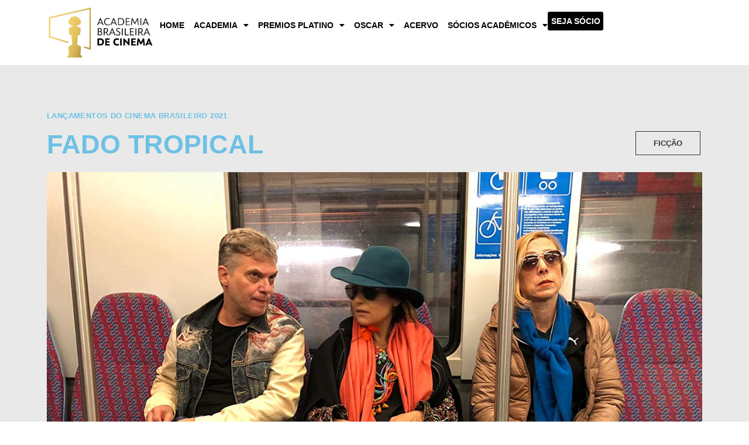

--- FILE ---
content_type: text/html; charset=UTF-8
request_url: https://academiabrasileiradecinema.com.br/lancamentos-brasil/fado-tropical/
body_size: 16534
content:
<!doctype html>
<html lang="pt-BR">
<head>
	<meta charset="UTF-8">
	<meta name="viewport" content="width=device-width, initial-scale=1">
	<link rel="profile" href="https://gmpg.org/xfn/11">
	<title>Fado tropical &#8211; Academia Brasileira de Cinema</title>
<meta name='robots' content='max-image-preview:large' />
<link rel="alternate" type="application/rss+xml" title="Feed para Academia Brasileira de Cinema &raquo;" href="https://academiabrasileiradecinema.com.br/feed/" />
<link rel="alternate" title="oEmbed (JSON)" type="application/json+oembed" href="https://academiabrasileiradecinema.com.br/wp-json/oembed/1.0/embed?url=https%3A%2F%2Facademiabrasileiradecinema.com.br%2Flancamentos-brasil%2Ffado-tropical%2F" />
<link rel="alternate" title="oEmbed (XML)" type="text/xml+oembed" href="https://academiabrasileiradecinema.com.br/wp-json/oembed/1.0/embed?url=https%3A%2F%2Facademiabrasileiradecinema.com.br%2Flancamentos-brasil%2Ffado-tropical%2F&#038;format=xml" />
<style id='wp-img-auto-sizes-contain-inline-css'>
img:is([sizes=auto i],[sizes^="auto," i]){contain-intrinsic-size:3000px 1500px}
/*# sourceURL=wp-img-auto-sizes-contain-inline-css */
</style>
<style id='wp-emoji-styles-inline-css'>

	img.wp-smiley, img.emoji {
		display: inline !important;
		border: none !important;
		box-shadow: none !important;
		height: 1em !important;
		width: 1em !important;
		margin: 0 0.07em !important;
		vertical-align: -0.1em !important;
		background: none !important;
		padding: 0 !important;
	}
/*# sourceURL=wp-emoji-styles-inline-css */
</style>
<link rel='stylesheet' id='wp-block-library-css' href='https://academiabrasileiradecinema.com.br/wp-includes/css/dist/block-library/style.min.css?ver=a8c7d0bff89b8f1352d242ff839231d0' media='all' />
<style id='global-styles-inline-css'>
:root{--wp--preset--aspect-ratio--square: 1;--wp--preset--aspect-ratio--4-3: 4/3;--wp--preset--aspect-ratio--3-4: 3/4;--wp--preset--aspect-ratio--3-2: 3/2;--wp--preset--aspect-ratio--2-3: 2/3;--wp--preset--aspect-ratio--16-9: 16/9;--wp--preset--aspect-ratio--9-16: 9/16;--wp--preset--color--black: #000000;--wp--preset--color--cyan-bluish-gray: #abb8c3;--wp--preset--color--white: #ffffff;--wp--preset--color--pale-pink: #f78da7;--wp--preset--color--vivid-red: #cf2e2e;--wp--preset--color--luminous-vivid-orange: #ff6900;--wp--preset--color--luminous-vivid-amber: #fcb900;--wp--preset--color--light-green-cyan: #7bdcb5;--wp--preset--color--vivid-green-cyan: #00d084;--wp--preset--color--pale-cyan-blue: #8ed1fc;--wp--preset--color--vivid-cyan-blue: #0693e3;--wp--preset--color--vivid-purple: #9b51e0;--wp--preset--gradient--vivid-cyan-blue-to-vivid-purple: linear-gradient(135deg,rgb(6,147,227) 0%,rgb(155,81,224) 100%);--wp--preset--gradient--light-green-cyan-to-vivid-green-cyan: linear-gradient(135deg,rgb(122,220,180) 0%,rgb(0,208,130) 100%);--wp--preset--gradient--luminous-vivid-amber-to-luminous-vivid-orange: linear-gradient(135deg,rgb(252,185,0) 0%,rgb(255,105,0) 100%);--wp--preset--gradient--luminous-vivid-orange-to-vivid-red: linear-gradient(135deg,rgb(255,105,0) 0%,rgb(207,46,46) 100%);--wp--preset--gradient--very-light-gray-to-cyan-bluish-gray: linear-gradient(135deg,rgb(238,238,238) 0%,rgb(169,184,195) 100%);--wp--preset--gradient--cool-to-warm-spectrum: linear-gradient(135deg,rgb(74,234,220) 0%,rgb(151,120,209) 20%,rgb(207,42,186) 40%,rgb(238,44,130) 60%,rgb(251,105,98) 80%,rgb(254,248,76) 100%);--wp--preset--gradient--blush-light-purple: linear-gradient(135deg,rgb(255,206,236) 0%,rgb(152,150,240) 100%);--wp--preset--gradient--blush-bordeaux: linear-gradient(135deg,rgb(254,205,165) 0%,rgb(254,45,45) 50%,rgb(107,0,62) 100%);--wp--preset--gradient--luminous-dusk: linear-gradient(135deg,rgb(255,203,112) 0%,rgb(199,81,192) 50%,rgb(65,88,208) 100%);--wp--preset--gradient--pale-ocean: linear-gradient(135deg,rgb(255,245,203) 0%,rgb(182,227,212) 50%,rgb(51,167,181) 100%);--wp--preset--gradient--electric-grass: linear-gradient(135deg,rgb(202,248,128) 0%,rgb(113,206,126) 100%);--wp--preset--gradient--midnight: linear-gradient(135deg,rgb(2,3,129) 0%,rgb(40,116,252) 100%);--wp--preset--font-size--small: 13px;--wp--preset--font-size--medium: 20px;--wp--preset--font-size--large: 36px;--wp--preset--font-size--x-large: 42px;--wp--preset--spacing--20: 0.44rem;--wp--preset--spacing--30: 0.67rem;--wp--preset--spacing--40: 1rem;--wp--preset--spacing--50: 1.5rem;--wp--preset--spacing--60: 2.25rem;--wp--preset--spacing--70: 3.38rem;--wp--preset--spacing--80: 5.06rem;--wp--preset--shadow--natural: 6px 6px 9px rgba(0, 0, 0, 0.2);--wp--preset--shadow--deep: 12px 12px 50px rgba(0, 0, 0, 0.4);--wp--preset--shadow--sharp: 6px 6px 0px rgba(0, 0, 0, 0.2);--wp--preset--shadow--outlined: 6px 6px 0px -3px rgb(255, 255, 255), 6px 6px rgb(0, 0, 0);--wp--preset--shadow--crisp: 6px 6px 0px rgb(0, 0, 0);}:root { --wp--style--global--content-size: 800px;--wp--style--global--wide-size: 1200px; }:where(body) { margin: 0; }.wp-site-blocks > .alignleft { float: left; margin-right: 2em; }.wp-site-blocks > .alignright { float: right; margin-left: 2em; }.wp-site-blocks > .aligncenter { justify-content: center; margin-left: auto; margin-right: auto; }:where(.wp-site-blocks) > * { margin-block-start: 24px; margin-block-end: 0; }:where(.wp-site-blocks) > :first-child { margin-block-start: 0; }:where(.wp-site-blocks) > :last-child { margin-block-end: 0; }:root { --wp--style--block-gap: 24px; }:root :where(.is-layout-flow) > :first-child{margin-block-start: 0;}:root :where(.is-layout-flow) > :last-child{margin-block-end: 0;}:root :where(.is-layout-flow) > *{margin-block-start: 24px;margin-block-end: 0;}:root :where(.is-layout-constrained) > :first-child{margin-block-start: 0;}:root :where(.is-layout-constrained) > :last-child{margin-block-end: 0;}:root :where(.is-layout-constrained) > *{margin-block-start: 24px;margin-block-end: 0;}:root :where(.is-layout-flex){gap: 24px;}:root :where(.is-layout-grid){gap: 24px;}.is-layout-flow > .alignleft{float: left;margin-inline-start: 0;margin-inline-end: 2em;}.is-layout-flow > .alignright{float: right;margin-inline-start: 2em;margin-inline-end: 0;}.is-layout-flow > .aligncenter{margin-left: auto !important;margin-right: auto !important;}.is-layout-constrained > .alignleft{float: left;margin-inline-start: 0;margin-inline-end: 2em;}.is-layout-constrained > .alignright{float: right;margin-inline-start: 2em;margin-inline-end: 0;}.is-layout-constrained > .aligncenter{margin-left: auto !important;margin-right: auto !important;}.is-layout-constrained > :where(:not(.alignleft):not(.alignright):not(.alignfull)){max-width: var(--wp--style--global--content-size);margin-left: auto !important;margin-right: auto !important;}.is-layout-constrained > .alignwide{max-width: var(--wp--style--global--wide-size);}body .is-layout-flex{display: flex;}.is-layout-flex{flex-wrap: wrap;align-items: center;}.is-layout-flex > :is(*, div){margin: 0;}body .is-layout-grid{display: grid;}.is-layout-grid > :is(*, div){margin: 0;}body{padding-top: 0px;padding-right: 0px;padding-bottom: 0px;padding-left: 0px;}a:where(:not(.wp-element-button)){text-decoration: underline;}:root :where(.wp-element-button, .wp-block-button__link){background-color: #32373c;border-width: 0;color: #fff;font-family: inherit;font-size: inherit;font-style: inherit;font-weight: inherit;letter-spacing: inherit;line-height: inherit;padding-top: calc(0.667em + 2px);padding-right: calc(1.333em + 2px);padding-bottom: calc(0.667em + 2px);padding-left: calc(1.333em + 2px);text-decoration: none;text-transform: inherit;}.has-black-color{color: var(--wp--preset--color--black) !important;}.has-cyan-bluish-gray-color{color: var(--wp--preset--color--cyan-bluish-gray) !important;}.has-white-color{color: var(--wp--preset--color--white) !important;}.has-pale-pink-color{color: var(--wp--preset--color--pale-pink) !important;}.has-vivid-red-color{color: var(--wp--preset--color--vivid-red) !important;}.has-luminous-vivid-orange-color{color: var(--wp--preset--color--luminous-vivid-orange) !important;}.has-luminous-vivid-amber-color{color: var(--wp--preset--color--luminous-vivid-amber) !important;}.has-light-green-cyan-color{color: var(--wp--preset--color--light-green-cyan) !important;}.has-vivid-green-cyan-color{color: var(--wp--preset--color--vivid-green-cyan) !important;}.has-pale-cyan-blue-color{color: var(--wp--preset--color--pale-cyan-blue) !important;}.has-vivid-cyan-blue-color{color: var(--wp--preset--color--vivid-cyan-blue) !important;}.has-vivid-purple-color{color: var(--wp--preset--color--vivid-purple) !important;}.has-black-background-color{background-color: var(--wp--preset--color--black) !important;}.has-cyan-bluish-gray-background-color{background-color: var(--wp--preset--color--cyan-bluish-gray) !important;}.has-white-background-color{background-color: var(--wp--preset--color--white) !important;}.has-pale-pink-background-color{background-color: var(--wp--preset--color--pale-pink) !important;}.has-vivid-red-background-color{background-color: var(--wp--preset--color--vivid-red) !important;}.has-luminous-vivid-orange-background-color{background-color: var(--wp--preset--color--luminous-vivid-orange) !important;}.has-luminous-vivid-amber-background-color{background-color: var(--wp--preset--color--luminous-vivid-amber) !important;}.has-light-green-cyan-background-color{background-color: var(--wp--preset--color--light-green-cyan) !important;}.has-vivid-green-cyan-background-color{background-color: var(--wp--preset--color--vivid-green-cyan) !important;}.has-pale-cyan-blue-background-color{background-color: var(--wp--preset--color--pale-cyan-blue) !important;}.has-vivid-cyan-blue-background-color{background-color: var(--wp--preset--color--vivid-cyan-blue) !important;}.has-vivid-purple-background-color{background-color: var(--wp--preset--color--vivid-purple) !important;}.has-black-border-color{border-color: var(--wp--preset--color--black) !important;}.has-cyan-bluish-gray-border-color{border-color: var(--wp--preset--color--cyan-bluish-gray) !important;}.has-white-border-color{border-color: var(--wp--preset--color--white) !important;}.has-pale-pink-border-color{border-color: var(--wp--preset--color--pale-pink) !important;}.has-vivid-red-border-color{border-color: var(--wp--preset--color--vivid-red) !important;}.has-luminous-vivid-orange-border-color{border-color: var(--wp--preset--color--luminous-vivid-orange) !important;}.has-luminous-vivid-amber-border-color{border-color: var(--wp--preset--color--luminous-vivid-amber) !important;}.has-light-green-cyan-border-color{border-color: var(--wp--preset--color--light-green-cyan) !important;}.has-vivid-green-cyan-border-color{border-color: var(--wp--preset--color--vivid-green-cyan) !important;}.has-pale-cyan-blue-border-color{border-color: var(--wp--preset--color--pale-cyan-blue) !important;}.has-vivid-cyan-blue-border-color{border-color: var(--wp--preset--color--vivid-cyan-blue) !important;}.has-vivid-purple-border-color{border-color: var(--wp--preset--color--vivid-purple) !important;}.has-vivid-cyan-blue-to-vivid-purple-gradient-background{background: var(--wp--preset--gradient--vivid-cyan-blue-to-vivid-purple) !important;}.has-light-green-cyan-to-vivid-green-cyan-gradient-background{background: var(--wp--preset--gradient--light-green-cyan-to-vivid-green-cyan) !important;}.has-luminous-vivid-amber-to-luminous-vivid-orange-gradient-background{background: var(--wp--preset--gradient--luminous-vivid-amber-to-luminous-vivid-orange) !important;}.has-luminous-vivid-orange-to-vivid-red-gradient-background{background: var(--wp--preset--gradient--luminous-vivid-orange-to-vivid-red) !important;}.has-very-light-gray-to-cyan-bluish-gray-gradient-background{background: var(--wp--preset--gradient--very-light-gray-to-cyan-bluish-gray) !important;}.has-cool-to-warm-spectrum-gradient-background{background: var(--wp--preset--gradient--cool-to-warm-spectrum) !important;}.has-blush-light-purple-gradient-background{background: var(--wp--preset--gradient--blush-light-purple) !important;}.has-blush-bordeaux-gradient-background{background: var(--wp--preset--gradient--blush-bordeaux) !important;}.has-luminous-dusk-gradient-background{background: var(--wp--preset--gradient--luminous-dusk) !important;}.has-pale-ocean-gradient-background{background: var(--wp--preset--gradient--pale-ocean) !important;}.has-electric-grass-gradient-background{background: var(--wp--preset--gradient--electric-grass) !important;}.has-midnight-gradient-background{background: var(--wp--preset--gradient--midnight) !important;}.has-small-font-size{font-size: var(--wp--preset--font-size--small) !important;}.has-medium-font-size{font-size: var(--wp--preset--font-size--medium) !important;}.has-large-font-size{font-size: var(--wp--preset--font-size--large) !important;}.has-x-large-font-size{font-size: var(--wp--preset--font-size--x-large) !important;}
/*# sourceURL=global-styles-inline-css */
</style>

<link rel='stylesheet' id='jet-engine-frontend-css' href='https://academiabrasileiradecinema.com.br/wp-content/plugins/jet-engine/assets/css/frontend.css?ver=3.2.4' media='all' />
<link rel='stylesheet' id='bbp-default-css' href='https://academiabrasileiradecinema.com.br/wp-content/plugins/bbpress/templates/default/css/bbpress.min.css?ver=2.6.14' media='all' />
<link rel='stylesheet' id='hello-elementor-css' href='https://academiabrasileiradecinema.com.br/wp-content/themes/hello-elementor/style.min.css?ver=3.3.0' media='all' />
<link rel='stylesheet' id='hello-elementor-theme-style-css' href='https://academiabrasileiradecinema.com.br/wp-content/themes/hello-elementor/theme.min.css?ver=3.3.0' media='all' />
<link rel='stylesheet' id='hello-elementor-header-footer-css' href='https://academiabrasileiradecinema.com.br/wp-content/themes/hello-elementor/header-footer.min.css?ver=3.3.0' media='all' />
<link rel='stylesheet' id='elementor-frontend-css' href='https://academiabrasileiradecinema.com.br/wp-content/plugins/elementor/assets/css/frontend.min.css?ver=3.27.6' media='all' />
<style id='elementor-frontend-inline-css'>
@-webkit-keyframes ha_fadeIn{0%{opacity:0}to{opacity:1}}@keyframes ha_fadeIn{0%{opacity:0}to{opacity:1}}@-webkit-keyframes ha_zoomIn{0%{opacity:0;-webkit-transform:scale3d(.3,.3,.3);transform:scale3d(.3,.3,.3)}50%{opacity:1}}@keyframes ha_zoomIn{0%{opacity:0;-webkit-transform:scale3d(.3,.3,.3);transform:scale3d(.3,.3,.3)}50%{opacity:1}}@-webkit-keyframes ha_rollIn{0%{opacity:0;-webkit-transform:translate3d(-100%,0,0) rotate3d(0,0,1,-120deg);transform:translate3d(-100%,0,0) rotate3d(0,0,1,-120deg)}to{opacity:1}}@keyframes ha_rollIn{0%{opacity:0;-webkit-transform:translate3d(-100%,0,0) rotate3d(0,0,1,-120deg);transform:translate3d(-100%,0,0) rotate3d(0,0,1,-120deg)}to{opacity:1}}@-webkit-keyframes ha_bounce{0%,20%,53%,to{-webkit-animation-timing-function:cubic-bezier(.215,.61,.355,1);animation-timing-function:cubic-bezier(.215,.61,.355,1)}40%,43%{-webkit-transform:translate3d(0,-30px,0) scaleY(1.1);transform:translate3d(0,-30px,0) scaleY(1.1);-webkit-animation-timing-function:cubic-bezier(.755,.05,.855,.06);animation-timing-function:cubic-bezier(.755,.05,.855,.06)}70%{-webkit-transform:translate3d(0,-15px,0) scaleY(1.05);transform:translate3d(0,-15px,0) scaleY(1.05);-webkit-animation-timing-function:cubic-bezier(.755,.05,.855,.06);animation-timing-function:cubic-bezier(.755,.05,.855,.06)}80%{-webkit-transition-timing-function:cubic-bezier(.215,.61,.355,1);transition-timing-function:cubic-bezier(.215,.61,.355,1);-webkit-transform:translate3d(0,0,0) scaleY(.95);transform:translate3d(0,0,0) scaleY(.95)}90%{-webkit-transform:translate3d(0,-4px,0) scaleY(1.02);transform:translate3d(0,-4px,0) scaleY(1.02)}}@keyframes ha_bounce{0%,20%,53%,to{-webkit-animation-timing-function:cubic-bezier(.215,.61,.355,1);animation-timing-function:cubic-bezier(.215,.61,.355,1)}40%,43%{-webkit-transform:translate3d(0,-30px,0) scaleY(1.1);transform:translate3d(0,-30px,0) scaleY(1.1);-webkit-animation-timing-function:cubic-bezier(.755,.05,.855,.06);animation-timing-function:cubic-bezier(.755,.05,.855,.06)}70%{-webkit-transform:translate3d(0,-15px,0) scaleY(1.05);transform:translate3d(0,-15px,0) scaleY(1.05);-webkit-animation-timing-function:cubic-bezier(.755,.05,.855,.06);animation-timing-function:cubic-bezier(.755,.05,.855,.06)}80%{-webkit-transition-timing-function:cubic-bezier(.215,.61,.355,1);transition-timing-function:cubic-bezier(.215,.61,.355,1);-webkit-transform:translate3d(0,0,0) scaleY(.95);transform:translate3d(0,0,0) scaleY(.95)}90%{-webkit-transform:translate3d(0,-4px,0) scaleY(1.02);transform:translate3d(0,-4px,0) scaleY(1.02)}}@-webkit-keyframes ha_bounceIn{0%,20%,40%,60%,80%,to{-webkit-animation-timing-function:cubic-bezier(.215,.61,.355,1);animation-timing-function:cubic-bezier(.215,.61,.355,1)}0%{opacity:0;-webkit-transform:scale3d(.3,.3,.3);transform:scale3d(.3,.3,.3)}20%{-webkit-transform:scale3d(1.1,1.1,1.1);transform:scale3d(1.1,1.1,1.1)}40%{-webkit-transform:scale3d(.9,.9,.9);transform:scale3d(.9,.9,.9)}60%{opacity:1;-webkit-transform:scale3d(1.03,1.03,1.03);transform:scale3d(1.03,1.03,1.03)}80%{-webkit-transform:scale3d(.97,.97,.97);transform:scale3d(.97,.97,.97)}to{opacity:1}}@keyframes ha_bounceIn{0%,20%,40%,60%,80%,to{-webkit-animation-timing-function:cubic-bezier(.215,.61,.355,1);animation-timing-function:cubic-bezier(.215,.61,.355,1)}0%{opacity:0;-webkit-transform:scale3d(.3,.3,.3);transform:scale3d(.3,.3,.3)}20%{-webkit-transform:scale3d(1.1,1.1,1.1);transform:scale3d(1.1,1.1,1.1)}40%{-webkit-transform:scale3d(.9,.9,.9);transform:scale3d(.9,.9,.9)}60%{opacity:1;-webkit-transform:scale3d(1.03,1.03,1.03);transform:scale3d(1.03,1.03,1.03)}80%{-webkit-transform:scale3d(.97,.97,.97);transform:scale3d(.97,.97,.97)}to{opacity:1}}@-webkit-keyframes ha_flipInX{0%{opacity:0;-webkit-transform:perspective(400px) rotate3d(1,0,0,90deg);transform:perspective(400px) rotate3d(1,0,0,90deg);-webkit-animation-timing-function:ease-in;animation-timing-function:ease-in}40%{-webkit-transform:perspective(400px) rotate3d(1,0,0,-20deg);transform:perspective(400px) rotate3d(1,0,0,-20deg);-webkit-animation-timing-function:ease-in;animation-timing-function:ease-in}60%{opacity:1;-webkit-transform:perspective(400px) rotate3d(1,0,0,10deg);transform:perspective(400px) rotate3d(1,0,0,10deg)}80%{-webkit-transform:perspective(400px) rotate3d(1,0,0,-5deg);transform:perspective(400px) rotate3d(1,0,0,-5deg)}}@keyframes ha_flipInX{0%{opacity:0;-webkit-transform:perspective(400px) rotate3d(1,0,0,90deg);transform:perspective(400px) rotate3d(1,0,0,90deg);-webkit-animation-timing-function:ease-in;animation-timing-function:ease-in}40%{-webkit-transform:perspective(400px) rotate3d(1,0,0,-20deg);transform:perspective(400px) rotate3d(1,0,0,-20deg);-webkit-animation-timing-function:ease-in;animation-timing-function:ease-in}60%{opacity:1;-webkit-transform:perspective(400px) rotate3d(1,0,0,10deg);transform:perspective(400px) rotate3d(1,0,0,10deg)}80%{-webkit-transform:perspective(400px) rotate3d(1,0,0,-5deg);transform:perspective(400px) rotate3d(1,0,0,-5deg)}}@-webkit-keyframes ha_flipInY{0%{opacity:0;-webkit-transform:perspective(400px) rotate3d(0,1,0,90deg);transform:perspective(400px) rotate3d(0,1,0,90deg);-webkit-animation-timing-function:ease-in;animation-timing-function:ease-in}40%{-webkit-transform:perspective(400px) rotate3d(0,1,0,-20deg);transform:perspective(400px) rotate3d(0,1,0,-20deg);-webkit-animation-timing-function:ease-in;animation-timing-function:ease-in}60%{opacity:1;-webkit-transform:perspective(400px) rotate3d(0,1,0,10deg);transform:perspective(400px) rotate3d(0,1,0,10deg)}80%{-webkit-transform:perspective(400px) rotate3d(0,1,0,-5deg);transform:perspective(400px) rotate3d(0,1,0,-5deg)}}@keyframes ha_flipInY{0%{opacity:0;-webkit-transform:perspective(400px) rotate3d(0,1,0,90deg);transform:perspective(400px) rotate3d(0,1,0,90deg);-webkit-animation-timing-function:ease-in;animation-timing-function:ease-in}40%{-webkit-transform:perspective(400px) rotate3d(0,1,0,-20deg);transform:perspective(400px) rotate3d(0,1,0,-20deg);-webkit-animation-timing-function:ease-in;animation-timing-function:ease-in}60%{opacity:1;-webkit-transform:perspective(400px) rotate3d(0,1,0,10deg);transform:perspective(400px) rotate3d(0,1,0,10deg)}80%{-webkit-transform:perspective(400px) rotate3d(0,1,0,-5deg);transform:perspective(400px) rotate3d(0,1,0,-5deg)}}@-webkit-keyframes ha_swing{20%{-webkit-transform:rotate3d(0,0,1,15deg);transform:rotate3d(0,0,1,15deg)}40%{-webkit-transform:rotate3d(0,0,1,-10deg);transform:rotate3d(0,0,1,-10deg)}60%{-webkit-transform:rotate3d(0,0,1,5deg);transform:rotate3d(0,0,1,5deg)}80%{-webkit-transform:rotate3d(0,0,1,-5deg);transform:rotate3d(0,0,1,-5deg)}}@keyframes ha_swing{20%{-webkit-transform:rotate3d(0,0,1,15deg);transform:rotate3d(0,0,1,15deg)}40%{-webkit-transform:rotate3d(0,0,1,-10deg);transform:rotate3d(0,0,1,-10deg)}60%{-webkit-transform:rotate3d(0,0,1,5deg);transform:rotate3d(0,0,1,5deg)}80%{-webkit-transform:rotate3d(0,0,1,-5deg);transform:rotate3d(0,0,1,-5deg)}}@-webkit-keyframes ha_slideInDown{0%{visibility:visible;-webkit-transform:translate3d(0,-100%,0);transform:translate3d(0,-100%,0)}}@keyframes ha_slideInDown{0%{visibility:visible;-webkit-transform:translate3d(0,-100%,0);transform:translate3d(0,-100%,0)}}@-webkit-keyframes ha_slideInUp{0%{visibility:visible;-webkit-transform:translate3d(0,100%,0);transform:translate3d(0,100%,0)}}@keyframes ha_slideInUp{0%{visibility:visible;-webkit-transform:translate3d(0,100%,0);transform:translate3d(0,100%,0)}}@-webkit-keyframes ha_slideInLeft{0%{visibility:visible;-webkit-transform:translate3d(-100%,0,0);transform:translate3d(-100%,0,0)}}@keyframes ha_slideInLeft{0%{visibility:visible;-webkit-transform:translate3d(-100%,0,0);transform:translate3d(-100%,0,0)}}@-webkit-keyframes ha_slideInRight{0%{visibility:visible;-webkit-transform:translate3d(100%,0,0);transform:translate3d(100%,0,0)}}@keyframes ha_slideInRight{0%{visibility:visible;-webkit-transform:translate3d(100%,0,0);transform:translate3d(100%,0,0)}}.ha_fadeIn{-webkit-animation-name:ha_fadeIn;animation-name:ha_fadeIn}.ha_zoomIn{-webkit-animation-name:ha_zoomIn;animation-name:ha_zoomIn}.ha_rollIn{-webkit-animation-name:ha_rollIn;animation-name:ha_rollIn}.ha_bounce{-webkit-transform-origin:center bottom;-ms-transform-origin:center bottom;transform-origin:center bottom;-webkit-animation-name:ha_bounce;animation-name:ha_bounce}.ha_bounceIn{-webkit-animation-name:ha_bounceIn;animation-name:ha_bounceIn;-webkit-animation-duration:.75s;-webkit-animation-duration:calc(var(--animate-duration)*.75);animation-duration:.75s;animation-duration:calc(var(--animate-duration)*.75)}.ha_flipInX,.ha_flipInY{-webkit-animation-name:ha_flipInX;animation-name:ha_flipInX;-webkit-backface-visibility:visible!important;backface-visibility:visible!important}.ha_flipInY{-webkit-animation-name:ha_flipInY;animation-name:ha_flipInY}.ha_swing{-webkit-transform-origin:top center;-ms-transform-origin:top center;transform-origin:top center;-webkit-animation-name:ha_swing;animation-name:ha_swing}.ha_slideInDown{-webkit-animation-name:ha_slideInDown;animation-name:ha_slideInDown}.ha_slideInUp{-webkit-animation-name:ha_slideInUp;animation-name:ha_slideInUp}.ha_slideInLeft{-webkit-animation-name:ha_slideInLeft;animation-name:ha_slideInLeft}.ha_slideInRight{-webkit-animation-name:ha_slideInRight;animation-name:ha_slideInRight}.ha-css-transform-yes{-webkit-transition-duration:var(--ha-tfx-transition-duration, .2s);transition-duration:var(--ha-tfx-transition-duration, .2s);-webkit-transition-property:-webkit-transform;transition-property:transform;transition-property:transform,-webkit-transform;-webkit-transform:translate(var(--ha-tfx-translate-x, 0),var(--ha-tfx-translate-y, 0)) scale(var(--ha-tfx-scale-x, 1),var(--ha-tfx-scale-y, 1)) skew(var(--ha-tfx-skew-x, 0),var(--ha-tfx-skew-y, 0)) rotateX(var(--ha-tfx-rotate-x, 0)) rotateY(var(--ha-tfx-rotate-y, 0)) rotateZ(var(--ha-tfx-rotate-z, 0));transform:translate(var(--ha-tfx-translate-x, 0),var(--ha-tfx-translate-y, 0)) scale(var(--ha-tfx-scale-x, 1),var(--ha-tfx-scale-y, 1)) skew(var(--ha-tfx-skew-x, 0),var(--ha-tfx-skew-y, 0)) rotateX(var(--ha-tfx-rotate-x, 0)) rotateY(var(--ha-tfx-rotate-y, 0)) rotateZ(var(--ha-tfx-rotate-z, 0))}.ha-css-transform-yes:hover{-webkit-transform:translate(var(--ha-tfx-translate-x-hover, var(--ha-tfx-translate-x, 0)),var(--ha-tfx-translate-y-hover, var(--ha-tfx-translate-y, 0))) scale(var(--ha-tfx-scale-x-hover, var(--ha-tfx-scale-x, 1)),var(--ha-tfx-scale-y-hover, var(--ha-tfx-scale-y, 1))) skew(var(--ha-tfx-skew-x-hover, var(--ha-tfx-skew-x, 0)),var(--ha-tfx-skew-y-hover, var(--ha-tfx-skew-y, 0))) rotateX(var(--ha-tfx-rotate-x-hover, var(--ha-tfx-rotate-x, 0))) rotateY(var(--ha-tfx-rotate-y-hover, var(--ha-tfx-rotate-y, 0))) rotateZ(var(--ha-tfx-rotate-z-hover, var(--ha-tfx-rotate-z, 0)));transform:translate(var(--ha-tfx-translate-x-hover, var(--ha-tfx-translate-x, 0)),var(--ha-tfx-translate-y-hover, var(--ha-tfx-translate-y, 0))) scale(var(--ha-tfx-scale-x-hover, var(--ha-tfx-scale-x, 1)),var(--ha-tfx-scale-y-hover, var(--ha-tfx-scale-y, 1))) skew(var(--ha-tfx-skew-x-hover, var(--ha-tfx-skew-x, 0)),var(--ha-tfx-skew-y-hover, var(--ha-tfx-skew-y, 0))) rotateX(var(--ha-tfx-rotate-x-hover, var(--ha-tfx-rotate-x, 0))) rotateY(var(--ha-tfx-rotate-y-hover, var(--ha-tfx-rotate-y, 0))) rotateZ(var(--ha-tfx-rotate-z-hover, var(--ha-tfx-rotate-z, 0)))}.happy-addon>.elementor-widget-container{word-wrap:break-word;overflow-wrap:break-word}.happy-addon>.elementor-widget-container,.happy-addon>.elementor-widget-container *{-webkit-box-sizing:border-box;box-sizing:border-box}.happy-addon:not(:has(.elementor-widget-container)),.happy-addon:not(:has(.elementor-widget-container)) *{-webkit-box-sizing:border-box;box-sizing:border-box;word-wrap:break-word;overflow-wrap:break-word}.happy-addon p:empty{display:none}.happy-addon .elementor-inline-editing{min-height:auto!important}.happy-addon-pro img{max-width:100%;height:auto;-o-object-fit:cover;object-fit:cover}.ha-screen-reader-text{position:absolute;overflow:hidden;clip:rect(1px,1px,1px,1px);margin:-1px;padding:0;width:1px;height:1px;border:0;word-wrap:normal!important;-webkit-clip-path:inset(50%);clip-path:inset(50%)}.ha-has-bg-overlay>.elementor-widget-container{position:relative;z-index:1}.ha-has-bg-overlay>.elementor-widget-container:before{position:absolute;top:0;left:0;z-index:-1;width:100%;height:100%;content:""}.ha-has-bg-overlay:not(:has(.elementor-widget-container)){position:relative;z-index:1}.ha-has-bg-overlay:not(:has(.elementor-widget-container)):before{position:absolute;top:0;left:0;z-index:-1;width:100%;height:100%;content:""}.ha-popup--is-enabled .ha-js-popup,.ha-popup--is-enabled .ha-js-popup img{cursor:-webkit-zoom-in!important;cursor:zoom-in!important}.mfp-wrap .mfp-arrow,.mfp-wrap .mfp-close{background-color:transparent}.mfp-wrap .mfp-arrow:focus,.mfp-wrap .mfp-close:focus{outline-width:thin}.ha-advanced-tooltip-enable{position:relative;cursor:pointer;--ha-tooltip-arrow-color:black;--ha-tooltip-arrow-distance:0}.ha-advanced-tooltip-enable .ha-advanced-tooltip-content{position:absolute;z-index:999;display:none;padding:5px 0;width:120px;height:auto;border-radius:6px;background-color:#000;color:#fff;text-align:center;opacity:0}.ha-advanced-tooltip-enable .ha-advanced-tooltip-content::after{position:absolute;border-width:5px;border-style:solid;content:""}.ha-advanced-tooltip-enable .ha-advanced-tooltip-content.no-arrow::after{visibility:hidden}.ha-advanced-tooltip-enable .ha-advanced-tooltip-content.show{display:inline-block;opacity:1}.ha-advanced-tooltip-enable.ha-advanced-tooltip-top .ha-advanced-tooltip-content,body[data-elementor-device-mode=tablet] .ha-advanced-tooltip-enable.ha-advanced-tooltip-tablet-top .ha-advanced-tooltip-content{top:unset;right:0;bottom:calc(101% + var(--ha-tooltip-arrow-distance));left:0;margin:0 auto}.ha-advanced-tooltip-enable.ha-advanced-tooltip-top .ha-advanced-tooltip-content::after,body[data-elementor-device-mode=tablet] .ha-advanced-tooltip-enable.ha-advanced-tooltip-tablet-top .ha-advanced-tooltip-content::after{top:100%;right:unset;bottom:unset;left:50%;border-color:var(--ha-tooltip-arrow-color) transparent transparent transparent;-webkit-transform:translateX(-50%);-ms-transform:translateX(-50%);transform:translateX(-50%)}.ha-advanced-tooltip-enable.ha-advanced-tooltip-bottom .ha-advanced-tooltip-content,body[data-elementor-device-mode=tablet] .ha-advanced-tooltip-enable.ha-advanced-tooltip-tablet-bottom .ha-advanced-tooltip-content{top:calc(101% + var(--ha-tooltip-arrow-distance));right:0;bottom:unset;left:0;margin:0 auto}.ha-advanced-tooltip-enable.ha-advanced-tooltip-bottom .ha-advanced-tooltip-content::after,body[data-elementor-device-mode=tablet] .ha-advanced-tooltip-enable.ha-advanced-tooltip-tablet-bottom .ha-advanced-tooltip-content::after{top:unset;right:unset;bottom:100%;left:50%;border-color:transparent transparent var(--ha-tooltip-arrow-color) transparent;-webkit-transform:translateX(-50%);-ms-transform:translateX(-50%);transform:translateX(-50%)}.ha-advanced-tooltip-enable.ha-advanced-tooltip-left .ha-advanced-tooltip-content,body[data-elementor-device-mode=tablet] .ha-advanced-tooltip-enable.ha-advanced-tooltip-tablet-left .ha-advanced-tooltip-content{top:50%;right:calc(101% + var(--ha-tooltip-arrow-distance));bottom:unset;left:unset;-webkit-transform:translateY(-50%);-ms-transform:translateY(-50%);transform:translateY(-50%)}.ha-advanced-tooltip-enable.ha-advanced-tooltip-left .ha-advanced-tooltip-content::after,body[data-elementor-device-mode=tablet] .ha-advanced-tooltip-enable.ha-advanced-tooltip-tablet-left .ha-advanced-tooltip-content::after{top:50%;right:unset;bottom:unset;left:100%;border-color:transparent transparent transparent var(--ha-tooltip-arrow-color);-webkit-transform:translateY(-50%);-ms-transform:translateY(-50%);transform:translateY(-50%)}.ha-advanced-tooltip-enable.ha-advanced-tooltip-right .ha-advanced-tooltip-content,body[data-elementor-device-mode=tablet] .ha-advanced-tooltip-enable.ha-advanced-tooltip-tablet-right .ha-advanced-tooltip-content{top:50%;right:unset;bottom:unset;left:calc(101% + var(--ha-tooltip-arrow-distance));-webkit-transform:translateY(-50%);-ms-transform:translateY(-50%);transform:translateY(-50%)}.ha-advanced-tooltip-enable.ha-advanced-tooltip-right .ha-advanced-tooltip-content::after,body[data-elementor-device-mode=tablet] .ha-advanced-tooltip-enable.ha-advanced-tooltip-tablet-right .ha-advanced-tooltip-content::after{top:50%;right:100%;bottom:unset;left:unset;border-color:transparent var(--ha-tooltip-arrow-color) transparent transparent;-webkit-transform:translateY(-50%);-ms-transform:translateY(-50%);transform:translateY(-50%)}body[data-elementor-device-mode=mobile] .ha-advanced-tooltip-enable.ha-advanced-tooltip-mobile-top .ha-advanced-tooltip-content{top:unset;right:0;bottom:calc(101% + var(--ha-tooltip-arrow-distance));left:0;margin:0 auto}body[data-elementor-device-mode=mobile] .ha-advanced-tooltip-enable.ha-advanced-tooltip-mobile-top .ha-advanced-tooltip-content::after{top:100%;right:unset;bottom:unset;left:50%;border-color:var(--ha-tooltip-arrow-color) transparent transparent transparent;-webkit-transform:translateX(-50%);-ms-transform:translateX(-50%);transform:translateX(-50%)}body[data-elementor-device-mode=mobile] .ha-advanced-tooltip-enable.ha-advanced-tooltip-mobile-bottom .ha-advanced-tooltip-content{top:calc(101% + var(--ha-tooltip-arrow-distance));right:0;bottom:unset;left:0;margin:0 auto}body[data-elementor-device-mode=mobile] .ha-advanced-tooltip-enable.ha-advanced-tooltip-mobile-bottom .ha-advanced-tooltip-content::after{top:unset;right:unset;bottom:100%;left:50%;border-color:transparent transparent var(--ha-tooltip-arrow-color) transparent;-webkit-transform:translateX(-50%);-ms-transform:translateX(-50%);transform:translateX(-50%)}body[data-elementor-device-mode=mobile] .ha-advanced-tooltip-enable.ha-advanced-tooltip-mobile-left .ha-advanced-tooltip-content{top:50%;right:calc(101% + var(--ha-tooltip-arrow-distance));bottom:unset;left:unset;-webkit-transform:translateY(-50%);-ms-transform:translateY(-50%);transform:translateY(-50%)}body[data-elementor-device-mode=mobile] .ha-advanced-tooltip-enable.ha-advanced-tooltip-mobile-left .ha-advanced-tooltip-content::after{top:50%;right:unset;bottom:unset;left:100%;border-color:transparent transparent transparent var(--ha-tooltip-arrow-color);-webkit-transform:translateY(-50%);-ms-transform:translateY(-50%);transform:translateY(-50%)}body[data-elementor-device-mode=mobile] .ha-advanced-tooltip-enable.ha-advanced-tooltip-mobile-right .ha-advanced-tooltip-content{top:50%;right:unset;bottom:unset;left:calc(101% + var(--ha-tooltip-arrow-distance));-webkit-transform:translateY(-50%);-ms-transform:translateY(-50%);transform:translateY(-50%)}body[data-elementor-device-mode=mobile] .ha-advanced-tooltip-enable.ha-advanced-tooltip-mobile-right .ha-advanced-tooltip-content::after{top:50%;right:100%;bottom:unset;left:unset;border-color:transparent var(--ha-tooltip-arrow-color) transparent transparent;-webkit-transform:translateY(-50%);-ms-transform:translateY(-50%);transform:translateY(-50%)}body.elementor-editor-active .happy-addon.ha-gravityforms .gform_wrapper{display:block!important}.ha-scroll-to-top-wrap.ha-scroll-to-top-hide{display:none}.ha-scroll-to-top-wrap.edit-mode,.ha-scroll-to-top-wrap.single-page-off{display:none!important}.ha-scroll-to-top-button{position:fixed;right:15px;bottom:15px;z-index:9999;display:-webkit-box;display:-webkit-flex;display:-ms-flexbox;display:flex;-webkit-box-align:center;-webkit-align-items:center;align-items:center;-ms-flex-align:center;-webkit-box-pack:center;-ms-flex-pack:center;-webkit-justify-content:center;justify-content:center;width:50px;height:50px;border-radius:50px;background-color:#5636d1;color:#fff;text-align:center;opacity:1;cursor:pointer;-webkit-transition:all .3s;transition:all .3s}.ha-scroll-to-top-button i{color:#fff;font-size:16px}.ha-scroll-to-top-button:hover{background-color:#e2498a}.ha-particle-wrapper{position:absolute;top:0;left:0;width:100%;height:100%}.ha-floating-element{position:fixed;z-index:999}.ha-floating-element-align-top-left .ha-floating-element{top:0;left:0}.ha-floating-element-align-top-right .ha-floating-element{top:0;right:0}.ha-floating-element-align-top-center .ha-floating-element{top:0;left:50%;-webkit-transform:translateX(-50%);-ms-transform:translateX(-50%);transform:translateX(-50%)}.ha-floating-element-align-middle-left .ha-floating-element{top:50%;left:0;-webkit-transform:translateY(-50%);-ms-transform:translateY(-50%);transform:translateY(-50%)}.ha-floating-element-align-middle-right .ha-floating-element{top:50%;right:0;-webkit-transform:translateY(-50%);-ms-transform:translateY(-50%);transform:translateY(-50%)}.ha-floating-element-align-bottom-left .ha-floating-element{bottom:0;left:0}.ha-floating-element-align-bottom-right .ha-floating-element{right:0;bottom:0}.ha-floating-element-align-bottom-center .ha-floating-element{bottom:0;left:50%;-webkit-transform:translateX(-50%);-ms-transform:translateX(-50%);transform:translateX(-50%)}.ha-editor-placeholder{padding:20px;border:5px double #f1f1f1;background:#f8f8f8;text-align:center;opacity:.5}.ha-editor-placeholder-title{margin-top:0;margin-bottom:8px;font-weight:700;font-size:16px}.ha-editor-placeholder-content{margin:0;font-size:12px}.ha-p-relative{position:relative}.ha-p-absolute{position:absolute}.ha-p-fixed{position:fixed}.ha-w-1{width:1%}.ha-h-1{height:1%}.ha-w-2{width:2%}.ha-h-2{height:2%}.ha-w-3{width:3%}.ha-h-3{height:3%}.ha-w-4{width:4%}.ha-h-4{height:4%}.ha-w-5{width:5%}.ha-h-5{height:5%}.ha-w-6{width:6%}.ha-h-6{height:6%}.ha-w-7{width:7%}.ha-h-7{height:7%}.ha-w-8{width:8%}.ha-h-8{height:8%}.ha-w-9{width:9%}.ha-h-9{height:9%}.ha-w-10{width:10%}.ha-h-10{height:10%}.ha-w-11{width:11%}.ha-h-11{height:11%}.ha-w-12{width:12%}.ha-h-12{height:12%}.ha-w-13{width:13%}.ha-h-13{height:13%}.ha-w-14{width:14%}.ha-h-14{height:14%}.ha-w-15{width:15%}.ha-h-15{height:15%}.ha-w-16{width:16%}.ha-h-16{height:16%}.ha-w-17{width:17%}.ha-h-17{height:17%}.ha-w-18{width:18%}.ha-h-18{height:18%}.ha-w-19{width:19%}.ha-h-19{height:19%}.ha-w-20{width:20%}.ha-h-20{height:20%}.ha-w-21{width:21%}.ha-h-21{height:21%}.ha-w-22{width:22%}.ha-h-22{height:22%}.ha-w-23{width:23%}.ha-h-23{height:23%}.ha-w-24{width:24%}.ha-h-24{height:24%}.ha-w-25{width:25%}.ha-h-25{height:25%}.ha-w-26{width:26%}.ha-h-26{height:26%}.ha-w-27{width:27%}.ha-h-27{height:27%}.ha-w-28{width:28%}.ha-h-28{height:28%}.ha-w-29{width:29%}.ha-h-29{height:29%}.ha-w-30{width:30%}.ha-h-30{height:30%}.ha-w-31{width:31%}.ha-h-31{height:31%}.ha-w-32{width:32%}.ha-h-32{height:32%}.ha-w-33{width:33%}.ha-h-33{height:33%}.ha-w-34{width:34%}.ha-h-34{height:34%}.ha-w-35{width:35%}.ha-h-35{height:35%}.ha-w-36{width:36%}.ha-h-36{height:36%}.ha-w-37{width:37%}.ha-h-37{height:37%}.ha-w-38{width:38%}.ha-h-38{height:38%}.ha-w-39{width:39%}.ha-h-39{height:39%}.ha-w-40{width:40%}.ha-h-40{height:40%}.ha-w-41{width:41%}.ha-h-41{height:41%}.ha-w-42{width:42%}.ha-h-42{height:42%}.ha-w-43{width:43%}.ha-h-43{height:43%}.ha-w-44{width:44%}.ha-h-44{height:44%}.ha-w-45{width:45%}.ha-h-45{height:45%}.ha-w-46{width:46%}.ha-h-46{height:46%}.ha-w-47{width:47%}.ha-h-47{height:47%}.ha-w-48{width:48%}.ha-h-48{height:48%}.ha-w-49{width:49%}.ha-h-49{height:49%}.ha-w-50{width:50%}.ha-h-50{height:50%}.ha-w-51{width:51%}.ha-h-51{height:51%}.ha-w-52{width:52%}.ha-h-52{height:52%}.ha-w-53{width:53%}.ha-h-53{height:53%}.ha-w-54{width:54%}.ha-h-54{height:54%}.ha-w-55{width:55%}.ha-h-55{height:55%}.ha-w-56{width:56%}.ha-h-56{height:56%}.ha-w-57{width:57%}.ha-h-57{height:57%}.ha-w-58{width:58%}.ha-h-58{height:58%}.ha-w-59{width:59%}.ha-h-59{height:59%}.ha-w-60{width:60%}.ha-h-60{height:60%}.ha-w-61{width:61%}.ha-h-61{height:61%}.ha-w-62{width:62%}.ha-h-62{height:62%}.ha-w-63{width:63%}.ha-h-63{height:63%}.ha-w-64{width:64%}.ha-h-64{height:64%}.ha-w-65{width:65%}.ha-h-65{height:65%}.ha-w-66{width:66%}.ha-h-66{height:66%}.ha-w-67{width:67%}.ha-h-67{height:67%}.ha-w-68{width:68%}.ha-h-68{height:68%}.ha-w-69{width:69%}.ha-h-69{height:69%}.ha-w-70{width:70%}.ha-h-70{height:70%}.ha-w-71{width:71%}.ha-h-71{height:71%}.ha-w-72{width:72%}.ha-h-72{height:72%}.ha-w-73{width:73%}.ha-h-73{height:73%}.ha-w-74{width:74%}.ha-h-74{height:74%}.ha-w-75{width:75%}.ha-h-75{height:75%}.ha-w-76{width:76%}.ha-h-76{height:76%}.ha-w-77{width:77%}.ha-h-77{height:77%}.ha-w-78{width:78%}.ha-h-78{height:78%}.ha-w-79{width:79%}.ha-h-79{height:79%}.ha-w-80{width:80%}.ha-h-80{height:80%}.ha-w-81{width:81%}.ha-h-81{height:81%}.ha-w-82{width:82%}.ha-h-82{height:82%}.ha-w-83{width:83%}.ha-h-83{height:83%}.ha-w-84{width:84%}.ha-h-84{height:84%}.ha-w-85{width:85%}.ha-h-85{height:85%}.ha-w-86{width:86%}.ha-h-86{height:86%}.ha-w-87{width:87%}.ha-h-87{height:87%}.ha-w-88{width:88%}.ha-h-88{height:88%}.ha-w-89{width:89%}.ha-h-89{height:89%}.ha-w-90{width:90%}.ha-h-90{height:90%}.ha-w-91{width:91%}.ha-h-91{height:91%}.ha-w-92{width:92%}.ha-h-92{height:92%}.ha-w-93{width:93%}.ha-h-93{height:93%}.ha-w-94{width:94%}.ha-h-94{height:94%}.ha-w-95{width:95%}.ha-h-95{height:95%}.ha-w-96{width:96%}.ha-h-96{height:96%}.ha-w-97{width:97%}.ha-h-97{height:97%}.ha-w-98{width:98%}.ha-h-98{height:98%}.ha-w-99{width:99%}.ha-h-99{height:99%}.ha-w-100{width:100%}.ha-h-100{height:100%}.ha-flex{display:-webkit-box!important;display:-webkit-flex!important;display:-ms-flexbox!important;display:flex!important}.ha-flex-inline{display:-webkit-inline-box!important;display:-webkit-inline-flex!important;display:-ms-inline-flexbox!important;display:inline-flex!important}.ha-flex-x-start{-webkit-box-pack:start;-ms-flex-pack:start;-webkit-justify-content:flex-start;justify-content:flex-start}.ha-flex-x-end{-webkit-box-pack:end;-ms-flex-pack:end;-webkit-justify-content:flex-end;justify-content:flex-end}.ha-flex-x-between{-webkit-box-pack:justify;-ms-flex-pack:justify;-webkit-justify-content:space-between;justify-content:space-between}.ha-flex-x-around{-ms-flex-pack:distribute;-webkit-justify-content:space-around;justify-content:space-around}.ha-flex-x-even{-webkit-box-pack:space-evenly;-ms-flex-pack:space-evenly;-webkit-justify-content:space-evenly;justify-content:space-evenly}.ha-flex-x-center{-webkit-box-pack:center;-ms-flex-pack:center;-webkit-justify-content:center;justify-content:center}.ha-flex-y-top{-webkit-box-align:start;-webkit-align-items:flex-start;align-items:flex-start;-ms-flex-align:start}.ha-flex-y-center{-webkit-box-align:center;-webkit-align-items:center;align-items:center;-ms-flex-align:center}.ha-flex-y-bottom{-webkit-box-align:end;-webkit-align-items:flex-end;align-items:flex-end;-ms-flex-align:end}
/*# sourceURL=elementor-frontend-inline-css */
</style>
<link rel='stylesheet' id='widget-image-css' href='https://academiabrasileiradecinema.com.br/wp-content/plugins/elementor/assets/css/widget-image.min.css?ver=3.27.6' media='all' />
<link rel='stylesheet' id='widget-nav-menu-css' href='https://academiabrasileiradecinema.com.br/wp-content/plugins/elementor-pro/assets/css/widget-nav-menu.min.css?ver=3.26.3' media='all' />
<link rel='stylesheet' id='e-animation-fadeIn-css' href='https://academiabrasileiradecinema.com.br/wp-content/plugins/elementor/assets/lib/animations/styles/fadeIn.min.css?ver=3.27.6' media='all' />
<link rel='stylesheet' id='widget-social-icons-css' href='https://academiabrasileiradecinema.com.br/wp-content/plugins/elementor/assets/css/widget-social-icons.min.css?ver=3.27.6' media='all' />
<link rel='stylesheet' id='e-apple-webkit-css' href='https://academiabrasileiradecinema.com.br/wp-content/plugins/elementor/assets/css/conditionals/apple-webkit.min.css?ver=3.27.6' media='all' />
<link rel='stylesheet' id='widget-heading-css' href='https://academiabrasileiradecinema.com.br/wp-content/plugins/elementor/assets/css/widget-heading.min.css?ver=3.27.6' media='all' />
<link rel='stylesheet' id='swiper-css' href='https://academiabrasileiradecinema.com.br/wp-content/plugins/elementor/assets/lib/swiper/v8/css/swiper.min.css?ver=8.4.5' media='all' />
<link rel='stylesheet' id='e-swiper-css' href='https://academiabrasileiradecinema.com.br/wp-content/plugins/elementor/assets/css/conditionals/e-swiper.min.css?ver=3.27.6' media='all' />
<link rel='stylesheet' id='widget-image-carousel-css' href='https://academiabrasileiradecinema.com.br/wp-content/plugins/elementor/assets/css/widget-image-carousel.min.css?ver=3.27.6' media='all' />
<link rel='stylesheet' id='widget-video-css' href='https://academiabrasileiradecinema.com.br/wp-content/plugins/elementor/assets/css/widget-video.min.css?ver=3.27.6' media='all' />
<link rel='stylesheet' id='elementor-icons-css' href='https://academiabrasileiradecinema.com.br/wp-content/plugins/elementor/assets/lib/eicons/css/elementor-icons.min.css?ver=5.35.0' media='all' />
<link rel='stylesheet' id='elementor-post-2205-css' href='https://academiabrasileiradecinema.com.br/wp-content/uploads/elementor/css/post-2205.css?ver=1764583496' media='all' />
<link rel='stylesheet' id='font-awesome-5-all-css' href='https://academiabrasileiradecinema.com.br/wp-content/plugins/elementor/assets/lib/font-awesome/css/all.min.css?ver=3.27.6' media='all' />
<link rel='stylesheet' id='font-awesome-4-shim-css' href='https://academiabrasileiradecinema.com.br/wp-content/plugins/elementor/assets/lib/font-awesome/css/v4-shims.min.css?ver=3.27.6' media='all' />
<link rel='stylesheet' id='elementor-post-65-css' href='https://academiabrasileiradecinema.com.br/wp-content/uploads/elementor/css/post-65.css?ver=1764789176' media='all' />
<link rel='stylesheet' id='happy-icons-css' href='https://academiabrasileiradecinema.com.br/wp-content/plugins/happy-elementor-addons/assets/fonts/style.min.css?ver=3.20.1' media='all' />
<link rel='stylesheet' id='font-awesome-css' href='https://academiabrasileiradecinema.com.br/wp-content/plugins/elementor/assets/lib/font-awesome/css/font-awesome.min.css?ver=4.7.0' media='all' />
<link rel='stylesheet' id='elementor-post-217-css' href='https://academiabrasileiradecinema.com.br/wp-content/uploads/elementor/css/post-217.css?ver=1764789588' media='all' />
<link rel='stylesheet' id='elementor-post-359-css' href='https://academiabrasileiradecinema.com.br/wp-content/uploads/elementor/css/post-359.css?ver=1764584008' media='all' />
<link rel='stylesheet' id='google-fonts-1-css' href='https://fonts.googleapis.com/css?family=Roboto%3A100%2C100italic%2C200%2C200italic%2C300%2C300italic%2C400%2C400italic%2C500%2C500italic%2C600%2C600italic%2C700%2C700italic%2C800%2C800italic%2C900%2C900italic%7CRoboto+Slab%3A100%2C100italic%2C200%2C200italic%2C300%2C300italic%2C400%2C400italic%2C500%2C500italic%2C600%2C600italic%2C700%2C700italic%2C800%2C800italic%2C900%2C900italic%7COpen+Sans%3A100%2C100italic%2C200%2C200italic%2C300%2C300italic%2C400%2C400italic%2C500%2C500italic%2C600%2C600italic%2C700%2C700italic%2C800%2C800italic%2C900%2C900italic&#038;display=auto&#038;ver=6.9' media='all' />
<link rel='stylesheet' id='elementor-icons-shared-0-css' href='https://academiabrasileiradecinema.com.br/wp-content/plugins/elementor/assets/lib/font-awesome/css/fontawesome.min.css?ver=5.15.3' media='all' />
<link rel='stylesheet' id='elementor-icons-fa-solid-css' href='https://academiabrasileiradecinema.com.br/wp-content/plugins/elementor/assets/lib/font-awesome/css/solid.min.css?ver=5.15.3' media='all' />
<link rel='stylesheet' id='elementor-icons-fa-brands-css' href='https://academiabrasileiradecinema.com.br/wp-content/plugins/elementor/assets/lib/font-awesome/css/brands.min.css?ver=5.15.3' media='all' />
<link rel="preconnect" href="https://fonts.gstatic.com/" crossorigin><script src="https://academiabrasileiradecinema.com.br/wp-includes/js/jquery/jquery.min.js?ver=3.7.1" id="jquery-core-js"></script>
<script src="https://academiabrasileiradecinema.com.br/wp-includes/js/jquery/jquery-migrate.min.js?ver=3.4.1" id="jquery-migrate-js"></script>
<script src="https://academiabrasileiradecinema.com.br/wp-content/plugins/elementor/assets/lib/font-awesome/js/v4-shims.min.js?ver=3.27.6" id="font-awesome-4-shim-js"></script>
<script src="https://academiabrasileiradecinema.com.br/wp-content/plugins/happy-elementor-addons/assets/vendor/dom-purify/purify.min.js?ver=3.1.6" id="dom-purify-js"></script>
<link rel="https://api.w.org/" href="https://academiabrasileiradecinema.com.br/wp-json/" /><link rel="alternate" title="JSON" type="application/json" href="https://academiabrasileiradecinema.com.br/wp-json/wp/v2/lancamentos-brasil/2862" /><link rel="canonical" href="https://academiabrasileiradecinema.com.br/lancamentos-brasil/fado-tropical/" />
<meta name="generator" content="Elementor 3.27.6; features: additional_custom_breakpoints; settings: css_print_method-external, google_font-enabled, font_display-auto">
			<style>
				.e-con.e-parent:nth-of-type(n+4):not(.e-lazyloaded):not(.e-no-lazyload),
				.e-con.e-parent:nth-of-type(n+4):not(.e-lazyloaded):not(.e-no-lazyload) * {
					background-image: none !important;
				}
				@media screen and (max-height: 1024px) {
					.e-con.e-parent:nth-of-type(n+3):not(.e-lazyloaded):not(.e-no-lazyload),
					.e-con.e-parent:nth-of-type(n+3):not(.e-lazyloaded):not(.e-no-lazyload) * {
						background-image: none !important;
					}
				}
				@media screen and (max-height: 640px) {
					.e-con.e-parent:nth-of-type(n+2):not(.e-lazyloaded):not(.e-no-lazyload),
					.e-con.e-parent:nth-of-type(n+2):not(.e-lazyloaded):not(.e-no-lazyload) * {
						background-image: none !important;
					}
				}
			</style>
			<link rel="icon" href="https://academiabrasileiradecinema.com.br/wp-content/uploads/2024/04/cropped-ABC_favicon2-32x32.png" sizes="32x32" />
<link rel="icon" href="https://academiabrasileiradecinema.com.br/wp-content/uploads/2024/04/cropped-ABC_favicon2-192x192.png" sizes="192x192" />
<link rel="apple-touch-icon" href="https://academiabrasileiradecinema.com.br/wp-content/uploads/2024/04/cropped-ABC_favicon2-180x180.png" />
<meta name="msapplication-TileImage" content="https://academiabrasileiradecinema.com.br/wp-content/uploads/2024/04/cropped-ABC_favicon2-270x270.png" />
		<style id="wp-custom-css">
			.platino-titulo {
    font-size: 18px;
    line-height: 20px;
    display: block;
    margin-bottom: 8px;
}		</style>
		</head>
<body data-rsssl=1 class="wp-singular lancamentos-brasil-template-default single single-lancamentos-brasil postid-2862 wp-custom-logo wp-embed-responsive wp-theme-hello-elementor theme-default elementor-default elementor-kit-2205 elementor-page-359">


<script type="text/javascript" id="bbp-swap-no-js-body-class">
	document.body.className = document.body.className.replace( 'bbp-no-js', 'bbp-js' );
</script>


<a class="skip-link screen-reader-text" href="#content">Ir para o conteúdo</a>

		<header data-elementor-type="header" data-elementor-id="65" class="elementor elementor-65 elementor-location-header" data-elementor-settings="{&quot;ha_cmc_init_switcher&quot;:&quot;no&quot;}" data-elementor-post-type="elementor_library">
			<div class="elementor-element elementor-element-f7963f3 e-flex e-con-boxed e-con e-parent" data-id="f7963f3" data-element_type="container" data-settings="{&quot;background_background&quot;:&quot;classic&quot;,&quot;_ha_eqh_enable&quot;:false}">
					<div class="e-con-inner">
		<div class="elementor-element elementor-element-ac6db52 animated-slow e-con-full e-flex elementor-invisible e-con e-child" data-id="ac6db52" data-element_type="container" data-settings="{&quot;animation&quot;:&quot;fadeIn&quot;,&quot;_ha_eqh_enable&quot;:false}">
				<div class="elementor-element elementor-element-1557d89 elementor-widget elementor-widget-theme-site-logo elementor-widget-image" data-id="1557d89" data-element_type="widget" data-widget_type="theme-site-logo.default">
				<div class="elementor-widget-container">
											<a href="https://academiabrasileiradecinema.com.br">
			<img fetchpriority="high" width="507" height="252" src="https://academiabrasileiradecinema.com.br/wp-content/uploads/2024/04/logo.webp" class="attachment-full size-full wp-image-4248" alt="" srcset="https://academiabrasileiradecinema.com.br/wp-content/uploads/2024/04/logo.webp 507w, https://academiabrasileiradecinema.com.br/wp-content/uploads/2024/04/logo-300x149.webp 300w" sizes="(max-width: 507px) 100vw, 507px" />				</a>
											</div>
				</div>
		<div class="elementor-element elementor-element-28aab41 e-con-full e-flex e-con e-child" data-id="28aab41" data-element_type="container" data-settings="{&quot;_ha_eqh_enable&quot;:false}">
				<div class="elementor-element elementor-element-a21e575 elementor-nav-menu__align-end elementor-nav-menu--stretch elementor-nav-menu--dropdown-tablet elementor-nav-menu__text-align-aside elementor-nav-menu--toggle elementor-nav-menu--burger elementor-widget elementor-widget-nav-menu" data-id="a21e575" data-element_type="widget" data-settings="{&quot;full_width&quot;:&quot;stretch&quot;,&quot;layout&quot;:&quot;horizontal&quot;,&quot;submenu_icon&quot;:{&quot;value&quot;:&quot;&lt;i class=\&quot;fas fa-caret-down\&quot;&gt;&lt;\/i&gt;&quot;,&quot;library&quot;:&quot;fa-solid&quot;},&quot;toggle&quot;:&quot;burger&quot;}" data-widget_type="nav-menu.default">
				<div class="elementor-widget-container">
								<nav aria-label="Menu" class="elementor-nav-menu--main elementor-nav-menu__container elementor-nav-menu--layout-horizontal e--pointer-none">
				<ul id="menu-1-a21e575" class="elementor-nav-menu"><li class="menu-item menu-item-type-post_type menu-item-object-page menu-item-home menu-item-6213"><a href="https://academiabrasileiradecinema.com.br/" class="elementor-item">Home</a></li>
<li class="menu-item menu-item-type-custom menu-item-object-custom menu-item-has-children menu-item-515"><a href="#" class="elementor-item elementor-item-anchor">Academia</a>
<ul class="sub-menu elementor-nav-menu--dropdown">
	<li class="menu-item menu-item-type-post_type menu-item-object-page menu-item-513"><a href="https://academiabrasileiradecinema.com.br/sobre-a-academia/" class="elementor-sub-item">Sobre a Academia</a></li>
	<li class="menu-item menu-item-type-post_type menu-item-object-page menu-item-512"><a href="https://academiabrasileiradecinema.com.br/diretoria-e-conselho/" class="elementor-sub-item">Diretoria e Conselho</a></li>
	<li class="menu-item menu-item-type-post_type menu-item-object-page menu-item-1425"><a href="https://academiabrasileiradecinema.com.br/estatuto-social/" class="elementor-sub-item">Estatuto Social</a></li>
</ul>
</li>
<li class="menu-item menu-item-type-custom menu-item-object-custom menu-item-has-children menu-item-4917"><a href="#" class="elementor-item elementor-item-anchor">Premios PLATINO</a>
<ul class="sub-menu elementor-nav-menu--dropdown">
	<li class="menu-item menu-item-type-custom menu-item-object-custom menu-item-has-children menu-item-6414"><a href="#" class="elementor-sub-item elementor-item-anchor">Premios PLATINO 2026</a>
	<ul class="sub-menu elementor-nav-menu--dropdown">
		<li class="menu-item menu-item-type-post_type menu-item-object-page menu-item-has-children menu-item-7084"><a href="https://academiabrasileiradecinema.com.br/premios-platino-2026-indicados/" class="elementor-sub-item">Indicados</a>
		<ul class="sub-menu elementor-nav-menu--dropdown">
			<li class="menu-item menu-item-type-post_type menu-item-object-page menu-item-7086"><a href="https://academiabrasileiradecinema.com.br/premios-platino-2026-indicados-longas-metragens/" class="elementor-sub-item">Longas-metragens</a></li>
			<li class="menu-item menu-item-type-post_type menu-item-object-page menu-item-7085"><a href="https://academiabrasileiradecinema.com.br/premios-platino-2026-indicados-series/" class="elementor-sub-item">Séries</a></li>
		</ul>
</li>
		<li class="menu-item menu-item-type-post_type menu-item-object-page menu-item-has-children menu-item-6819"><a href="https://academiabrasileiradecinema.com.br/premios-platino-2026-inscritos/" class="elementor-sub-item">Inscritos</a>
		<ul class="sub-menu elementor-nav-menu--dropdown">
			<li class="menu-item menu-item-type-post_type menu-item-object-page menu-item-6818"><a href="https://academiabrasileiradecinema.com.br/premios-platino-2026-inscritos-longas-metragens/" class="elementor-sub-item">Longas-metragens</a></li>
			<li class="menu-item menu-item-type-post_type menu-item-object-page menu-item-6817"><a href="https://academiabrasileiradecinema.com.br/premios-platino-2026-inscritos-series/" class="elementor-sub-item">Séries</a></li>
		</ul>
</li>
		<li class="menu-item menu-item-type-post_type menu-item-object-page menu-item-6415"><a href="https://academiabrasileiradecinema.com.br/premios-platino-2026-inscricoes/" class="elementor-sub-item">Inscrições</a></li>
	</ul>
</li>
	<li class="menu-item menu-item-type-custom menu-item-object-custom menu-item-has-children menu-item-5249"><a href="#" class="elementor-sub-item elementor-item-anchor">Premios PLATINO 2025</a>
	<ul class="sub-menu elementor-nav-menu--dropdown">
		<li class="menu-item menu-item-type-post_type menu-item-object-page menu-item-5907"><a href="https://academiabrasileiradecinema.com.br/premios-platino-2025-vencedores/" class="elementor-sub-item">Vencedores</a></li>
		<li class="menu-item menu-item-type-post_type menu-item-object-page menu-item-5755"><a href="https://academiabrasileiradecinema.com.br/premios-platino-2025-finalistas/" class="elementor-sub-item">Finalistas</a></li>
		<li class="menu-item menu-item-type-post_type menu-item-object-page menu-item-5701"><a href="https://academiabrasileiradecinema.com.br/premios-platino-2025-pre-selecionados/" class="elementor-sub-item">Pré-selecionados</a></li>
		<li class="menu-item menu-item-type-post_type menu-item-object-page menu-item-4916"><a href="https://academiabrasileiradecinema.com.br/premios-platino-2025-inscricoes/" class="elementor-sub-item">Inscrições</a></li>
	</ul>
</li>
	<li class="menu-item menu-item-type-post_type menu-item-object-page menu-item-3926"><a href="https://academiabrasileiradecinema.com.br/premios-platino-2024/" class="elementor-sub-item">Premios PLATINO 2024</a></li>
</ul>
</li>
<li class="menu-item menu-item-type-custom menu-item-object-custom menu-item-has-children menu-item-1624"><a target="_blank" href="#" class="elementor-item elementor-item-anchor">Oscar</a>
<ul class="sub-menu elementor-nav-menu--dropdown">
	<li class="menu-item menu-item-type-custom menu-item-object-custom menu-item-6314"><a href="https://academiabrasileiradecinema.com.br/oscar2026" class="elementor-sub-item">Oscar 2026</a></li>
	<li class="menu-item menu-item-type-custom menu-item-object-custom menu-item-4877"><a target="_blank" href="https://academiabrasileiradecinema.com.br/oscar2025" class="elementor-sub-item">Oscar 2025</a></li>
	<li class="menu-item menu-item-type-custom menu-item-object-custom menu-item-3549"><a target="_blank" href="https://academiabrasileiradecinema.com.br/oscar2024" class="elementor-sub-item">Oscar 2024</a></li>
	<li class="menu-item menu-item-type-custom menu-item-object-custom menu-item-3550"><a target="_blank" href="https://academiabrasileiradecinema.com.br/oscar2023" class="elementor-sub-item">Oscar 2023</a></li>
	<li class="menu-item menu-item-type-custom menu-item-object-custom menu-item-3551"><a target="_blank" href="https://academiabrasileiradecinema.com.br/oscar2022" class="elementor-sub-item">Oscar 2022</a></li>
</ul>
</li>
<li class="menu-item menu-item-type-custom menu-item-object-custom menu-item-1574"><a href="http://acervo.academiabrasileiradecinema.com.br" class="elementor-item">Acervo</a></li>
<li class="menu-item menu-item-type-custom menu-item-object-custom menu-item-has-children menu-item-6859"><a href="#" class="elementor-item elementor-item-anchor">Sócios acadêmicos</a>
<ul class="sub-menu elementor-nav-menu--dropdown">
	<li class="menu-item menu-item-type-post_type menu-item-object-page menu-item-509"><a href="https://academiabrasileiradecinema.com.br/socios-academicos/" class="elementor-sub-item">Lista de sócios</a></li>
	<li class="menu-item menu-item-type-custom menu-item-object-custom menu-item-6860"><a target="_blank" href="https://forms.gle/YjGnqbnoQSqHNZTg8" class="elementor-sub-item">Renovação 2026</a></li>
</ul>
</li>
</ul>			</nav>
					<div class="elementor-menu-toggle" role="button" tabindex="0" aria-label="Menu Toggle" aria-expanded="false">
			<i aria-hidden="true" role="presentation" class="elementor-menu-toggle__icon--open eicon-menu-bar"></i><i aria-hidden="true" role="presentation" class="elementor-menu-toggle__icon--close eicon-close"></i>		</div>
					<nav class="elementor-nav-menu--dropdown elementor-nav-menu__container" aria-hidden="true">
				<ul id="menu-2-a21e575" class="elementor-nav-menu"><li class="menu-item menu-item-type-post_type menu-item-object-page menu-item-home menu-item-6213"><a href="https://academiabrasileiradecinema.com.br/" class="elementor-item" tabindex="-1">Home</a></li>
<li class="menu-item menu-item-type-custom menu-item-object-custom menu-item-has-children menu-item-515"><a href="#" class="elementor-item elementor-item-anchor" tabindex="-1">Academia</a>
<ul class="sub-menu elementor-nav-menu--dropdown">
	<li class="menu-item menu-item-type-post_type menu-item-object-page menu-item-513"><a href="https://academiabrasileiradecinema.com.br/sobre-a-academia/" class="elementor-sub-item" tabindex="-1">Sobre a Academia</a></li>
	<li class="menu-item menu-item-type-post_type menu-item-object-page menu-item-512"><a href="https://academiabrasileiradecinema.com.br/diretoria-e-conselho/" class="elementor-sub-item" tabindex="-1">Diretoria e Conselho</a></li>
	<li class="menu-item menu-item-type-post_type menu-item-object-page menu-item-1425"><a href="https://academiabrasileiradecinema.com.br/estatuto-social/" class="elementor-sub-item" tabindex="-1">Estatuto Social</a></li>
</ul>
</li>
<li class="menu-item menu-item-type-custom menu-item-object-custom menu-item-has-children menu-item-4917"><a href="#" class="elementor-item elementor-item-anchor" tabindex="-1">Premios PLATINO</a>
<ul class="sub-menu elementor-nav-menu--dropdown">
	<li class="menu-item menu-item-type-custom menu-item-object-custom menu-item-has-children menu-item-6414"><a href="#" class="elementor-sub-item elementor-item-anchor" tabindex="-1">Premios PLATINO 2026</a>
	<ul class="sub-menu elementor-nav-menu--dropdown">
		<li class="menu-item menu-item-type-post_type menu-item-object-page menu-item-has-children menu-item-7084"><a href="https://academiabrasileiradecinema.com.br/premios-platino-2026-indicados/" class="elementor-sub-item" tabindex="-1">Indicados</a>
		<ul class="sub-menu elementor-nav-menu--dropdown">
			<li class="menu-item menu-item-type-post_type menu-item-object-page menu-item-7086"><a href="https://academiabrasileiradecinema.com.br/premios-platino-2026-indicados-longas-metragens/" class="elementor-sub-item" tabindex="-1">Longas-metragens</a></li>
			<li class="menu-item menu-item-type-post_type menu-item-object-page menu-item-7085"><a href="https://academiabrasileiradecinema.com.br/premios-platino-2026-indicados-series/" class="elementor-sub-item" tabindex="-1">Séries</a></li>
		</ul>
</li>
		<li class="menu-item menu-item-type-post_type menu-item-object-page menu-item-has-children menu-item-6819"><a href="https://academiabrasileiradecinema.com.br/premios-platino-2026-inscritos/" class="elementor-sub-item" tabindex="-1">Inscritos</a>
		<ul class="sub-menu elementor-nav-menu--dropdown">
			<li class="menu-item menu-item-type-post_type menu-item-object-page menu-item-6818"><a href="https://academiabrasileiradecinema.com.br/premios-platino-2026-inscritos-longas-metragens/" class="elementor-sub-item" tabindex="-1">Longas-metragens</a></li>
			<li class="menu-item menu-item-type-post_type menu-item-object-page menu-item-6817"><a href="https://academiabrasileiradecinema.com.br/premios-platino-2026-inscritos-series/" class="elementor-sub-item" tabindex="-1">Séries</a></li>
		</ul>
</li>
		<li class="menu-item menu-item-type-post_type menu-item-object-page menu-item-6415"><a href="https://academiabrasileiradecinema.com.br/premios-platino-2026-inscricoes/" class="elementor-sub-item" tabindex="-1">Inscrições</a></li>
	</ul>
</li>
	<li class="menu-item menu-item-type-custom menu-item-object-custom menu-item-has-children menu-item-5249"><a href="#" class="elementor-sub-item elementor-item-anchor" tabindex="-1">Premios PLATINO 2025</a>
	<ul class="sub-menu elementor-nav-menu--dropdown">
		<li class="menu-item menu-item-type-post_type menu-item-object-page menu-item-5907"><a href="https://academiabrasileiradecinema.com.br/premios-platino-2025-vencedores/" class="elementor-sub-item" tabindex="-1">Vencedores</a></li>
		<li class="menu-item menu-item-type-post_type menu-item-object-page menu-item-5755"><a href="https://academiabrasileiradecinema.com.br/premios-platino-2025-finalistas/" class="elementor-sub-item" tabindex="-1">Finalistas</a></li>
		<li class="menu-item menu-item-type-post_type menu-item-object-page menu-item-5701"><a href="https://academiabrasileiradecinema.com.br/premios-platino-2025-pre-selecionados/" class="elementor-sub-item" tabindex="-1">Pré-selecionados</a></li>
		<li class="menu-item menu-item-type-post_type menu-item-object-page menu-item-4916"><a href="https://academiabrasileiradecinema.com.br/premios-platino-2025-inscricoes/" class="elementor-sub-item" tabindex="-1">Inscrições</a></li>
	</ul>
</li>
	<li class="menu-item menu-item-type-post_type menu-item-object-page menu-item-3926"><a href="https://academiabrasileiradecinema.com.br/premios-platino-2024/" class="elementor-sub-item" tabindex="-1">Premios PLATINO 2024</a></li>
</ul>
</li>
<li class="menu-item menu-item-type-custom menu-item-object-custom menu-item-has-children menu-item-1624"><a target="_blank" href="#" class="elementor-item elementor-item-anchor" tabindex="-1">Oscar</a>
<ul class="sub-menu elementor-nav-menu--dropdown">
	<li class="menu-item menu-item-type-custom menu-item-object-custom menu-item-6314"><a href="https://academiabrasileiradecinema.com.br/oscar2026" class="elementor-sub-item" tabindex="-1">Oscar 2026</a></li>
	<li class="menu-item menu-item-type-custom menu-item-object-custom menu-item-4877"><a target="_blank" href="https://academiabrasileiradecinema.com.br/oscar2025" class="elementor-sub-item" tabindex="-1">Oscar 2025</a></li>
	<li class="menu-item menu-item-type-custom menu-item-object-custom menu-item-3549"><a target="_blank" href="https://academiabrasileiradecinema.com.br/oscar2024" class="elementor-sub-item" tabindex="-1">Oscar 2024</a></li>
	<li class="menu-item menu-item-type-custom menu-item-object-custom menu-item-3550"><a target="_blank" href="https://academiabrasileiradecinema.com.br/oscar2023" class="elementor-sub-item" tabindex="-1">Oscar 2023</a></li>
	<li class="menu-item menu-item-type-custom menu-item-object-custom menu-item-3551"><a target="_blank" href="https://academiabrasileiradecinema.com.br/oscar2022" class="elementor-sub-item" tabindex="-1">Oscar 2022</a></li>
</ul>
</li>
<li class="menu-item menu-item-type-custom menu-item-object-custom menu-item-1574"><a href="http://acervo.academiabrasileiradecinema.com.br" class="elementor-item" tabindex="-1">Acervo</a></li>
<li class="menu-item menu-item-type-custom menu-item-object-custom menu-item-has-children menu-item-6859"><a href="#" class="elementor-item elementor-item-anchor" tabindex="-1">Sócios acadêmicos</a>
<ul class="sub-menu elementor-nav-menu--dropdown">
	<li class="menu-item menu-item-type-post_type menu-item-object-page menu-item-509"><a href="https://academiabrasileiradecinema.com.br/socios-academicos/" class="elementor-sub-item" tabindex="-1">Lista de sócios</a></li>
	<li class="menu-item menu-item-type-custom menu-item-object-custom menu-item-6860"><a target="_blank" href="https://forms.gle/YjGnqbnoQSqHNZTg8" class="elementor-sub-item" tabindex="-1">Renovação 2026</a></li>
</ul>
</li>
</ul>			</nav>
						</div>
				</div>
				<div class="elementor-element elementor-element-2e6026a elementor-align-center elementor-tablet-align-right elementor-mobile-align-left elementor-widget elementor-widget-button" data-id="2e6026a" data-element_type="widget" data-widget_type="button.default">
				<div class="elementor-widget-container">
									<div class="elementor-button-wrapper">
					<a class="elementor-button elementor-button-link elementor-size-sm" href="https://academiabrasileiradecinema.com.br/seja-socio/">
						<span class="elementor-button-content-wrapper">
									<span class="elementor-button-text">SEJA SÓCIO</span>
					</span>
					</a>
				</div>
								</div>
				</div>
				</div>
				</div>
					</div>
				</div>
				</header>
				<div data-elementor-type="single-post" data-elementor-id="359" class="elementor elementor-359 elementor-location-single post-2862 lancamentos-brasil type-lancamentos-brasil status-publish has-post-thumbnail hentry _categoria-do-lancamento-ficcao" data-elementor-settings="{&quot;ha_cmc_init_switcher&quot;:&quot;no&quot;}" data-elementor-post-type="elementor_library">
					<section class="elementor-section elementor-top-section elementor-element elementor-element-67386ae elementor-section-boxed elementor-section-height-default elementor-section-height-default" data-id="67386ae" data-element_type="section" data-settings="{&quot;background_background&quot;:&quot;classic&quot;,&quot;_ha_eqh_enable&quot;:false}">
						<div class="elementor-container elementor-column-gap-default">
					<div class="elementor-column elementor-col-100 elementor-top-column elementor-element elementor-element-12c72b8" data-id="12c72b8" data-element_type="column">
			<div class="elementor-widget-wrap elementor-element-populated">
						<div class="elementor-element elementor-element-e8e4b53 elementor-widget elementor-widget-heading" data-id="e8e4b53" data-element_type="widget" data-widget_type="heading.default">
				<div class="elementor-widget-container">
					<h2 class="elementor-heading-title elementor-size-default">Lançamentos do cinema Brasileiro 2021</h2>				</div>
				</div>
				<section class="elementor-section elementor-inner-section elementor-element elementor-element-33a8259 elementor-section-boxed elementor-section-height-default elementor-section-height-default" data-id="33a8259" data-element_type="section" data-settings="{&quot;_ha_eqh_enable&quot;:false}">
						<div class="elementor-container elementor-column-gap-default">
					<div class="elementor-column elementor-col-50 elementor-inner-column elementor-element elementor-element-27e771f" data-id="27e771f" data-element_type="column">
			<div class="elementor-widget-wrap elementor-element-populated">
						<div class="elementor-element elementor-element-d587ab8 elementor-widget elementor-widget-theme-post-title elementor-page-title elementor-widget-heading" data-id="d587ab8" data-element_type="widget" data-widget_type="theme-post-title.default">
				<div class="elementor-widget-container">
					<h1 class="elementor-heading-title elementor-size-default">Fado tropical</h1>				</div>
				</div>
					</div>
		</div>
				<div class="elementor-column elementor-col-50 elementor-inner-column elementor-element elementor-element-95c430c" data-id="95c430c" data-element_type="column">
			<div class="elementor-widget-wrap elementor-element-populated">
						<div class="elementor-element elementor-element-6a2dc63 elementor-widget elementor-widget-jet-listing-dynamic-terms" data-id="6a2dc63" data-element_type="widget" data-widget_type="jet-listing-dynamic-terms.default">
				<div class="elementor-widget-container">
					<div class="jet-listing jet-listing-dynamic-terms"><a href="https://academiabrasileiradecinema.com.br/_categoria-do-lancamento/ficcao/" class="jet-listing-dynamic-terms__link">Ficção</a></div>				</div>
				</div>
					</div>
		</div>
					</div>
		</section>
				<div class="elementor-element elementor-element-b913fa6 elementor-pagination-position-outside elementor-widget elementor-widget-image-carousel" data-id="b913fa6" data-element_type="widget" data-settings="{&quot;slides_to_show&quot;:&quot;1&quot;,&quot;navigation&quot;:&quot;dots&quot;,&quot;speed&quot;:1500,&quot;autoplay&quot;:&quot;yes&quot;,&quot;pause_on_hover&quot;:&quot;yes&quot;,&quot;pause_on_interaction&quot;:&quot;yes&quot;,&quot;autoplay_speed&quot;:5000,&quot;infinite&quot;:&quot;yes&quot;,&quot;effect&quot;:&quot;slide&quot;}" data-widget_type="image-carousel.default">
				<div class="elementor-widget-container">
							<div class="elementor-image-carousel-wrapper swiper" role="region" aria-roledescription="carousel" aria-label="Carrossel de imagens" dir="ltr">
			<div class="elementor-image-carousel swiper-wrapper swiper-image-stretch" aria-live="off">
								<div class="swiper-slide" role="group" aria-roledescription="slide" aria-label="1 de 1"><figure class="swiper-slide-inner"><img class="swiper-slide-image" src="https://academiabrasileiradecinema.com.br/wp-content/uploads/2022/10/Fado-tropical.jpg" alt="Fado tropical" /></figure></div>			</div>
					</div>
						</div>
				</div>
				<section class="elementor-section elementor-inner-section elementor-element elementor-element-f8b1b80 elementor-section-boxed elementor-section-height-default elementor-section-height-default" data-id="f8b1b80" data-element_type="section" data-settings="{&quot;_ha_eqh_enable&quot;:false}">
						<div class="elementor-container elementor-column-gap-default">
					<div class="elementor-column elementor-col-50 elementor-inner-column elementor-element elementor-element-5cc2650" data-id="5cc2650" data-element_type="column">
			<div class="elementor-widget-wrap elementor-element-populated">
						<div class="elementor-element elementor-element-6509441 elementor-widget elementor-widget-heading" data-id="6509441" data-element_type="widget" data-widget_type="heading.default">
				<div class="elementor-widget-container">
					<h2 class="elementor-heading-title elementor-size-default">Sinopse e Detalhes</h2>				</div>
				</div>
				<div class="elementor-element elementor-element-f5a3552 elementor-widget elementor-widget-heading" data-id="f5a3552" data-element_type="widget" data-widget_type="heading.default">
				<div class="elementor-widget-container">
					<h2 class="elementor-heading-title elementor-size-default"><p><b>Direção:</b> <span style="font-weight: 400">Cavi Borges<br />
</span><b>Produção: </b><span style="font-weight: 400">Cavideo e Caetano Produções</span></p>
</h2>				</div>
				</div>
				<div class="elementor-element elementor-element-807cfd1 elementor-widget elementor-widget-heading" data-id="807cfd1" data-element_type="widget" data-widget_type="heading.default">
				<div class="elementor-widget-container">
					<h2 class="elementor-heading-title elementor-size-default"><p><span style="font-weight: 400">Dois irmãos pretendem jogar as cinzas do pai em três lugares diferentes de Portugal. E essa viagem reabre velhas feridas, mas também a possibilidade de que as coisas comecem novamente a dar certo entre eles.</span></p>
</h2>				</div>
				</div>
					</div>
		</div>
				<div class="elementor-column elementor-col-50 elementor-inner-column elementor-element elementor-element-eed7342" data-id="eed7342" data-element_type="column">
			<div class="elementor-widget-wrap elementor-element-populated">
						<div class="elementor-element elementor-element-efe21f7 elementor-widget elementor-widget-video" data-id="efe21f7" data-element_type="widget" data-settings="{&quot;youtube_url&quot;:&quot;https:\/\/vimeo.com\/260129978&quot;,&quot;video_type&quot;:&quot;youtube&quot;,&quot;controls&quot;:&quot;yes&quot;}" data-widget_type="video.default">
				<div class="elementor-widget-container">
							<div class="elementor-wrapper elementor-open-inline">
			<div class="elementor-video"></div>		</div>
						</div>
				</div>
					</div>
		</div>
					</div>
		</section>
					</div>
		</div>
					</div>
		</section>
				</div>
				<footer data-elementor-type="footer" data-elementor-id="217" class="elementor elementor-217 elementor-location-footer" data-elementor-settings="{&quot;ha_cmc_init_switcher&quot;:&quot;no&quot;}" data-elementor-post-type="elementor_library">
			<div class="elementor-element elementor-element-bfa6499 e-flex e-con-boxed e-con e-parent" data-id="bfa6499" data-element_type="container" data-settings="{&quot;background_background&quot;:&quot;classic&quot;,&quot;_ha_eqh_enable&quot;:false}">
					<div class="e-con-inner">
		<div class="elementor-element elementor-element-2f871ac animated-slow e-con-full e-flex elementor-invisible e-con e-child" data-id="2f871ac" data-element_type="container" data-settings="{&quot;animation&quot;:&quot;fadeIn&quot;,&quot;_ha_eqh_enable&quot;:false}">
				<div class="elementor-element elementor-element-52d3c38 elementor-widget elementor-widget-image" data-id="52d3c38" data-element_type="widget" data-widget_type="image.default">
				<div class="elementor-widget-container">
																<a href="https://academiabrasileiradecinema.com.br/">
							<img width="507" height="252" src="https://academiabrasileiradecinema.com.br/wp-content/uploads/2021/02/logo_negativo.webp" class="attachment-large size-large wp-image-4250" alt="" srcset="https://academiabrasileiradecinema.com.br/wp-content/uploads/2021/02/logo_negativo.webp 507w, https://academiabrasileiradecinema.com.br/wp-content/uploads/2021/02/logo_negativo-300x149.webp 300w" sizes="(max-width: 507px) 100vw, 507px" />								</a>
															</div>
				</div>
				</div>
		<div class="elementor-element elementor-element-461003d animated-slow e-con-full e-flex elementor-invisible e-con e-child" data-id="461003d" data-element_type="container" data-settings="{&quot;animation&quot;:&quot;fadeIn&quot;,&quot;_ha_eqh_enable&quot;:false}">
				<div class="elementor-element elementor-element-2e7e87c elementor-align-center elementor-tablet-align-right elementor-mobile-align-center elementor-widget elementor-widget-button" data-id="2e7e87c" data-element_type="widget" data-widget_type="button.default">
				<div class="elementor-widget-container">
									<div class="elementor-button-wrapper">
					<a class="elementor-button elementor-button-link elementor-size-sm" href="https://academiabrasileiradecinema.com.br/seja-socio/">
						<span class="elementor-button-content-wrapper">
									<span class="elementor-button-text">SEJA SÓCIO</span>
					</span>
					</a>
				</div>
								</div>
				</div>
				<div class="elementor-element elementor-element-a8ead34 e-grid-align-tablet-center e-grid-align-mobile-center elementor-shape-rounded elementor-grid-0 e-grid-align-center elementor-widget elementor-widget-social-icons" data-id="a8ead34" data-element_type="widget" data-widget_type="social-icons.default">
				<div class="elementor-widget-container">
							<div class="elementor-social-icons-wrapper elementor-grid">
							<span class="elementor-grid-item">
					<a class="elementor-icon elementor-social-icon elementor-social-icon-instagram elementor-repeater-item-5082a60" href="https://www.instagram.com/academia_brasileira_de_cinema/" target="_blank">
						<span class="elementor-screen-only">Instagram</span>
						<i class="fab fa-instagram"></i>					</a>
				</span>
							<span class="elementor-grid-item">
					<a class="elementor-icon elementor-social-icon elementor-social-icon-facebook elementor-repeater-item-504291a" href="https://www.facebook.com/AcademiaBrasileiraDeCinemaOficial" target="_blank">
						<span class="elementor-screen-only">Facebook</span>
						<i class="fab fa-facebook"></i>					</a>
				</span>
							<span class="elementor-grid-item">
					<a class="elementor-icon elementor-social-icon elementor-social-icon-tiktok elementor-repeater-item-b3f84b0" href="https://www.tiktok.com/@acad.bras.cinema" target="_blank">
						<span class="elementor-screen-only">Tiktok</span>
						<i class="fab fa-tiktok"></i>					</a>
				</span>
							<span class="elementor-grid-item">
					<a class="elementor-icon elementor-social-icon elementor-social-icon-youtube elementor-repeater-item-c9cbf20" href="https://youtube.com/@academiabrasileiradecinema" target="_blank">
						<span class="elementor-screen-only">Youtube</span>
						<i class="fab fa-youtube"></i>					</a>
				</span>
					</div>
						</div>
				</div>
				</div>
					</div>
				</div>
				<section class="elementor-section elementor-top-section elementor-element elementor-element-0ecfc80 elementor-hidden-desktop elementor-hidden-tablet elementor-hidden-mobile elementor-section-boxed elementor-section-height-default elementor-section-height-default" data-id="0ecfc80" data-element_type="section" data-settings="{&quot;background_background&quot;:&quot;classic&quot;,&quot;_ha_eqh_enable&quot;:false}">
						<div class="elementor-container elementor-column-gap-default">
					<div class="elementor-column elementor-col-100 elementor-top-column elementor-element elementor-element-d7aa450 animated-slow elementor-invisible" data-id="d7aa450" data-element_type="column" data-settings="{&quot;animation&quot;:&quot;fadeIn&quot;}">
			<div class="elementor-widget-wrap elementor-element-populated">
						<div class="elementor-element elementor-element-f3dd1e3 elementor-widget elementor-widget-heading" data-id="f3dd1e3" data-element_type="widget" data-widget_type="heading.default">
				<div class="elementor-widget-container">
					<span class="elementor-heading-title elementor-size-default"><a href="https://www.agenciaguppy.com.br" target="_blank">Site desenvolvido pela Agência Guppy</a></span>				</div>
				</div>
					</div>
		</div>
					</div>
		</section>
				</footer>
		
<script type="speculationrules">
{"prefetch":[{"source":"document","where":{"and":[{"href_matches":"/*"},{"not":{"href_matches":["/wp-*.php","/wp-admin/*","/wp-content/uploads/*","/wp-content/*","/wp-content/plugins/*","/wp-content/themes/hello-elementor/*","/*\\?(.+)"]}},{"not":{"selector_matches":"a[rel~=\"nofollow\"]"}},{"not":{"selector_matches":".no-prefetch, .no-prefetch a"}}]},"eagerness":"conservative"}]}
</script>
			<script>
				;
				(function($, w) {
					'use strict';
					let $window = $(w);

					$(document).ready(function() {

						let isEnable = "";
						let isEnableLazyMove = "";
						let speed = isEnableLazyMove ? '0.7' : '0.2';

						if( !isEnable ) {
							return;
						}

						if (typeof haCursor == 'undefined' || haCursor == null) {
							initiateHaCursorObject(speed);
						}

						setTimeout(function() {
							let targetCursor = $('.ha-cursor');
							if (targetCursor) {
								if (!isEnable) {
									$('body').removeClass('hm-init-default-cursor-none');
									$('.ha-cursor').addClass('ha-init-hide');
								} else {
									$('body').addClass('hm-init-default-cursor-none');
									$('.ha-cursor').removeClass('ha-init-hide');
								}
							}
						}, 500);

					});

				}(jQuery, window));
			</script>
		
					<script>
				const lazyloadRunObserver = () => {
					const lazyloadBackgrounds = document.querySelectorAll( `.e-con.e-parent:not(.e-lazyloaded)` );
					const lazyloadBackgroundObserver = new IntersectionObserver( ( entries ) => {
						entries.forEach( ( entry ) => {
							if ( entry.isIntersecting ) {
								let lazyloadBackground = entry.target;
								if( lazyloadBackground ) {
									lazyloadBackground.classList.add( 'e-lazyloaded' );
								}
								lazyloadBackgroundObserver.unobserve( entry.target );
							}
						});
					}, { rootMargin: '200px 0px 200px 0px' } );
					lazyloadBackgrounds.forEach( ( lazyloadBackground ) => {
						lazyloadBackgroundObserver.observe( lazyloadBackground );
					} );
				};
				const events = [
					'DOMContentLoaded',
					'elementor/lazyload/observe',
				];
				events.forEach( ( event ) => {
					document.addEventListener( event, lazyloadRunObserver );
				} );
			</script>
			<script src="https://academiabrasileiradecinema.com.br/wp-content/plugins/elementor-pro/assets/lib/smartmenus/jquery.smartmenus.min.js?ver=1.2.1" id="smartmenus-js"></script>
<script src="https://academiabrasileiradecinema.com.br/wp-content/plugins/elementor/assets/lib/swiper/v8/swiper.min.js?ver=8.4.5" id="swiper-js"></script>
<script id="happy-elementor-addons-js-extra">
var HappyLocalize = {"ajax_url":"https://academiabrasileiradecinema.com.br/wp-admin/admin-ajax.php","nonce":"e69e7422ef","pdf_js_lib":"https://academiabrasileiradecinema.com.br/wp-content/plugins/happy-elementor-addons/assets/vendor/pdfjs/lib"};
//# sourceURL=happy-elementor-addons-js-extra
</script>
<script src="https://academiabrasileiradecinema.com.br/wp-content/plugins/happy-elementor-addons/assets/js/happy-addons.min.js?ver=3.20.1" id="happy-elementor-addons-js"></script>
<script id="happy-addons-pro-js-extra">
var HappyProLocalize = {"ajax_url":"https://academiabrasileiradecinema.com.br/wp-admin/admin-ajax.php","nonce":"971b77c705"};
//# sourceURL=happy-addons-pro-js-extra
</script>
<script src="https://academiabrasileiradecinema.com.br/wp-content/plugins/happy-elementor-addons-pro/assets/js/happy-addons-pro.js?ver=2.8.1" id="happy-addons-pro-js"></script>
<script src="https://academiabrasileiradecinema.com.br/wp-content/plugins/page-links-to/dist/new-tab.js?ver=3.3.7" id="page-links-to-js"></script>
<script src="https://academiabrasileiradecinema.com.br/wp-content/plugins/happy-elementor-addons/assets/js/extension-reading-progress-bar.min.js?ver=3.20.1" id="happy-reading-progress-bar-js"></script>
<script src="https://academiabrasileiradecinema.com.br/wp-content/plugins/jet-engine/assets/lib/jet-plugins/jet-plugins.js?ver=1.1.0" id="jet-plugins-js"></script>
<script id="jet-engine-frontend-js-extra">
var JetEngineSettings = {"ajaxurl":"https://academiabrasileiradecinema.com.br/wp-admin/admin-ajax.php","ajaxlisting":"https://academiabrasileiradecinema.com.br/lancamentos-brasil/fado-tropical/?nocache=1768828047","restNonce":"637dd6f1a3","hoverActionTimeout":"400"};
//# sourceURL=jet-engine-frontend-js-extra
</script>
<script src="https://academiabrasileiradecinema.com.br/wp-content/plugins/jet-engine/assets/js/frontend.js?ver=3.2.4" id="jet-engine-frontend-js"></script>
<script src="https://academiabrasileiradecinema.com.br/wp-content/plugins/elementor-pro/assets/js/webpack-pro.runtime.min.js?ver=3.26.3" id="elementor-pro-webpack-runtime-js"></script>
<script src="https://academiabrasileiradecinema.com.br/wp-content/plugins/elementor/assets/js/webpack.runtime.min.js?ver=3.27.6" id="elementor-webpack-runtime-js"></script>
<script src="https://academiabrasileiradecinema.com.br/wp-content/plugins/elementor/assets/js/frontend-modules.min.js?ver=3.27.6" id="elementor-frontend-modules-js"></script>
<script src="https://academiabrasileiradecinema.com.br/wp-includes/js/dist/hooks.min.js?ver=dd5603f07f9220ed27f1" id="wp-hooks-js"></script>
<script src="https://academiabrasileiradecinema.com.br/wp-includes/js/dist/i18n.min.js?ver=c26c3dc7bed366793375" id="wp-i18n-js"></script>
<script id="wp-i18n-js-after">
wp.i18n.setLocaleData( { 'text direction\u0004ltr': [ 'ltr' ] } );
//# sourceURL=wp-i18n-js-after
</script>
<script id="elementor-pro-frontend-js-before">
var ElementorProFrontendConfig = {"ajaxurl":"https:\/\/academiabrasileiradecinema.com.br\/wp-admin\/admin-ajax.php","nonce":"d7ba241e19","urls":{"assets":"https:\/\/academiabrasileiradecinema.com.br\/wp-content\/plugins\/elementor-pro\/assets\/","rest":"https:\/\/academiabrasileiradecinema.com.br\/wp-json\/"},"settings":{"lazy_load_background_images":true},"popup":{"hasPopUps":false},"shareButtonsNetworks":{"facebook":{"title":"Facebook","has_counter":true},"twitter":{"title":"Twitter"},"linkedin":{"title":"LinkedIn","has_counter":true},"pinterest":{"title":"Pinterest","has_counter":true},"reddit":{"title":"Reddit","has_counter":true},"vk":{"title":"VK","has_counter":true},"odnoklassniki":{"title":"OK","has_counter":true},"tumblr":{"title":"Tumblr"},"digg":{"title":"Digg"},"skype":{"title":"Skype"},"stumbleupon":{"title":"StumbleUpon","has_counter":true},"mix":{"title":"Mix"},"telegram":{"title":"Telegram"},"pocket":{"title":"Pocket","has_counter":true},"xing":{"title":"XING","has_counter":true},"whatsapp":{"title":"WhatsApp"},"email":{"title":"Email"},"print":{"title":"Print"},"x-twitter":{"title":"X"},"threads":{"title":"Threads"}},"facebook_sdk":{"lang":"pt_BR","app_id":""},"lottie":{"defaultAnimationUrl":"https:\/\/academiabrasileiradecinema.com.br\/wp-content\/plugins\/elementor-pro\/modules\/lottie\/assets\/animations\/default.json"}};
//# sourceURL=elementor-pro-frontend-js-before
</script>
<script src="https://academiabrasileiradecinema.com.br/wp-content/plugins/elementor-pro/assets/js/frontend.min.js?ver=3.26.3" id="elementor-pro-frontend-js"></script>
<script src="https://academiabrasileiradecinema.com.br/wp-includes/js/jquery/ui/core.min.js?ver=1.13.3" id="jquery-ui-core-js"></script>
<script id="elementor-frontend-js-before">
var elementorFrontendConfig = {"environmentMode":{"edit":false,"wpPreview":false,"isScriptDebug":false},"i18n":{"shareOnFacebook":"Compartilhar no Facebook","shareOnTwitter":"Compartilhar no Twitter","pinIt":"Fixar","download":"Baixar","downloadImage":"Baixar imagem","fullscreen":"Tela cheia","zoom":"Zoom","share":"Compartilhar","playVideo":"Reproduzir v\u00eddeo","previous":"Anterior","next":"Pr\u00f3ximo","close":"Fechar","a11yCarouselPrevSlideMessage":"Slide anterior","a11yCarouselNextSlideMessage":"Pr\u00f3ximo slide","a11yCarouselFirstSlideMessage":"Este \u00e9 o primeiro slide","a11yCarouselLastSlideMessage":"Este \u00e9 o \u00faltimo slide","a11yCarouselPaginationBulletMessage":"Ir para o slide"},"is_rtl":false,"breakpoints":{"xs":0,"sm":480,"md":768,"lg":1025,"xl":1440,"xxl":1600},"responsive":{"breakpoints":{"mobile":{"label":"Dispositivos m\u00f3veis no modo retrato","value":767,"default_value":767,"direction":"max","is_enabled":true},"mobile_extra":{"label":"Dispositivos m\u00f3veis no modo paisagem","value":880,"default_value":880,"direction":"max","is_enabled":false},"tablet":{"label":"Tablet no modo retrato","value":1024,"default_value":1024,"direction":"max","is_enabled":true},"tablet_extra":{"label":"Tablet no modo paisagem","value":1200,"default_value":1200,"direction":"max","is_enabled":false},"laptop":{"label":"Notebook","value":1366,"default_value":1366,"direction":"max","is_enabled":false},"widescreen":{"label":"Tela ampla (widescreen)","value":2400,"default_value":2400,"direction":"min","is_enabled":false}},"hasCustomBreakpoints":false},"version":"3.27.6","is_static":false,"experimentalFeatures":{"additional_custom_breakpoints":true,"container":true,"e_swiper_latest":true,"e_onboarding":true,"theme_builder_v2":true,"home_screen":true,"landing-pages":true,"nested-elements":true,"editor_v2":true,"link-in-bio":true,"floating-buttons":true},"urls":{"assets":"https:\/\/academiabrasileiradecinema.com.br\/wp-content\/plugins\/elementor\/assets\/","ajaxurl":"https:\/\/academiabrasileiradecinema.com.br\/wp-admin\/admin-ajax.php","uploadUrl":"https:\/\/academiabrasileiradecinema.com.br\/wp-content\/uploads"},"nonces":{"floatingButtonsClickTracking":"03ac57e400"},"swiperClass":"swiper","settings":{"page":{"ha_cmc_init_switcher":"no"},"editorPreferences":[]},"kit":{"active_breakpoints":["viewport_mobile","viewport_tablet"],"global_image_lightbox":"yes","lightbox_enable_counter":"yes","lightbox_enable_fullscreen":"yes","lightbox_enable_zoom":"yes","lightbox_enable_share":"yes","lightbox_title_src":"title","lightbox_description_src":"description","ha_rpb_enable":"no"},"post":{"id":2862,"title":"Fado%20tropical%20%E2%80%93%20Academia%20Brasileira%20de%20Cinema","excerpt":"","featuredImage":"https:\/\/academiabrasileiradecinema.com.br\/wp-content\/uploads\/2022\/10\/Fado-Tropical_Cartaz.jpg"}};
//# sourceURL=elementor-frontend-js-before
</script>
<script src="https://academiabrasileiradecinema.com.br/wp-content/plugins/elementor/assets/js/frontend.min.js?ver=3.27.6" id="elementor-frontend-js"></script>
<script src="https://academiabrasileiradecinema.com.br/wp-content/plugins/elementor-pro/assets/js/elements-handlers.min.js?ver=3.26.3" id="pro-elements-handlers-js"></script>
<script id="wp-emoji-settings" type="application/json">
{"baseUrl":"https://s.w.org/images/core/emoji/17.0.2/72x72/","ext":".png","svgUrl":"https://s.w.org/images/core/emoji/17.0.2/svg/","svgExt":".svg","source":{"concatemoji":"https://academiabrasileiradecinema.com.br/wp-includes/js/wp-emoji-release.min.js?ver=a8c7d0bff89b8f1352d242ff839231d0"}}
</script>
<script type="module">
/*! This file is auto-generated */
const a=JSON.parse(document.getElementById("wp-emoji-settings").textContent),o=(window._wpemojiSettings=a,"wpEmojiSettingsSupports"),s=["flag","emoji"];function i(e){try{var t={supportTests:e,timestamp:(new Date).valueOf()};sessionStorage.setItem(o,JSON.stringify(t))}catch(e){}}function c(e,t,n){e.clearRect(0,0,e.canvas.width,e.canvas.height),e.fillText(t,0,0);t=new Uint32Array(e.getImageData(0,0,e.canvas.width,e.canvas.height).data);e.clearRect(0,0,e.canvas.width,e.canvas.height),e.fillText(n,0,0);const a=new Uint32Array(e.getImageData(0,0,e.canvas.width,e.canvas.height).data);return t.every((e,t)=>e===a[t])}function p(e,t){e.clearRect(0,0,e.canvas.width,e.canvas.height),e.fillText(t,0,0);var n=e.getImageData(16,16,1,1);for(let e=0;e<n.data.length;e++)if(0!==n.data[e])return!1;return!0}function u(e,t,n,a){switch(t){case"flag":return n(e,"\ud83c\udff3\ufe0f\u200d\u26a7\ufe0f","\ud83c\udff3\ufe0f\u200b\u26a7\ufe0f")?!1:!n(e,"\ud83c\udde8\ud83c\uddf6","\ud83c\udde8\u200b\ud83c\uddf6")&&!n(e,"\ud83c\udff4\udb40\udc67\udb40\udc62\udb40\udc65\udb40\udc6e\udb40\udc67\udb40\udc7f","\ud83c\udff4\u200b\udb40\udc67\u200b\udb40\udc62\u200b\udb40\udc65\u200b\udb40\udc6e\u200b\udb40\udc67\u200b\udb40\udc7f");case"emoji":return!a(e,"\ud83e\u1fac8")}return!1}function f(e,t,n,a){let r;const o=(r="undefined"!=typeof WorkerGlobalScope&&self instanceof WorkerGlobalScope?new OffscreenCanvas(300,150):document.createElement("canvas")).getContext("2d",{willReadFrequently:!0}),s=(o.textBaseline="top",o.font="600 32px Arial",{});return e.forEach(e=>{s[e]=t(o,e,n,a)}),s}function r(e){var t=document.createElement("script");t.src=e,t.defer=!0,document.head.appendChild(t)}a.supports={everything:!0,everythingExceptFlag:!0},new Promise(t=>{let n=function(){try{var e=JSON.parse(sessionStorage.getItem(o));if("object"==typeof e&&"number"==typeof e.timestamp&&(new Date).valueOf()<e.timestamp+604800&&"object"==typeof e.supportTests)return e.supportTests}catch(e){}return null}();if(!n){if("undefined"!=typeof Worker&&"undefined"!=typeof OffscreenCanvas&&"undefined"!=typeof URL&&URL.createObjectURL&&"undefined"!=typeof Blob)try{var e="postMessage("+f.toString()+"("+[JSON.stringify(s),u.toString(),c.toString(),p.toString()].join(",")+"));",a=new Blob([e],{type:"text/javascript"});const r=new Worker(URL.createObjectURL(a),{name:"wpTestEmojiSupports"});return void(r.onmessage=e=>{i(n=e.data),r.terminate(),t(n)})}catch(e){}i(n=f(s,u,c,p))}t(n)}).then(e=>{for(const n in e)a.supports[n]=e[n],a.supports.everything=a.supports.everything&&a.supports[n],"flag"!==n&&(a.supports.everythingExceptFlag=a.supports.everythingExceptFlag&&a.supports[n]);var t;a.supports.everythingExceptFlag=a.supports.everythingExceptFlag&&!a.supports.flag,a.supports.everything||((t=a.source||{}).concatemoji?r(t.concatemoji):t.wpemoji&&t.twemoji&&(r(t.twemoji),r(t.wpemoji)))});
//# sourceURL=https://academiabrasileiradecinema.com.br/wp-includes/js/wp-emoji-loader.min.js
</script>

</body>
</html>


--- FILE ---
content_type: text/css
request_url: https://academiabrasileiradecinema.com.br/wp-content/uploads/elementor/css/post-65.css?ver=1764789176
body_size: 1385
content:
.elementor-65 .elementor-element.elementor-element-f7963f3{--display:flex;--flex-direction:row;--container-widget-width:calc( ( 1 - var( --container-widget-flex-grow ) ) * 100% );--container-widget-height:100%;--container-widget-flex-grow:1;--container-widget-align-self:stretch;--flex-wrap-mobile:wrap;--align-items:stretch;--gap:10px 10px;--row-gap:10px;--column-gap:10px;--padding-top:0px;--padding-bottom:0px;--padding-left:0px;--padding-right:0px;--z-index:100;}.elementor-65 .elementor-element.elementor-element-f7963f3:not(.elementor-motion-effects-element-type-background), .elementor-65 .elementor-element.elementor-element-f7963f3 > .elementor-motion-effects-container > .elementor-motion-effects-layer{background-color:#FFFFFF;}.elementor-65 .elementor-element.elementor-element-ac6db52{--display:flex;--flex-direction:row;--container-widget-width:calc( ( 1 - var( --container-widget-flex-grow ) ) * 100% );--container-widget-height:100%;--container-widget-flex-grow:1;--container-widget-align-self:stretch;--flex-wrap-mobile:wrap;--justify-content:space-between;--align-items:center;}.elementor-widget-theme-site-logo .widget-image-caption{color:var( --e-global-color-text );font-family:var( --e-global-typography-text-font-family ), Sans-serif;font-weight:var( --e-global-typography-text-font-weight );}.elementor-65 .elementor-element.elementor-element-1557d89{text-align:left;}.elementor-65 .elementor-element.elementor-element-1557d89 img{width:220px;}.elementor-65 .elementor-element.elementor-element-28aab41{--display:flex;--flex-direction:row;--container-widget-width:calc( ( 1 - var( --container-widget-flex-grow ) ) * 100% );--container-widget-height:100%;--container-widget-flex-grow:1;--container-widget-align-self:stretch;--flex-wrap-mobile:wrap;--justify-content:flex-end;--align-items:center;}.elementor-widget-nav-menu .elementor-nav-menu .elementor-item{font-family:var( --e-global-typography-primary-font-family ), Sans-serif;font-weight:var( --e-global-typography-primary-font-weight );}.elementor-widget-nav-menu .elementor-nav-menu--main .elementor-item{color:var( --e-global-color-text );fill:var( --e-global-color-text );}.elementor-widget-nav-menu .elementor-nav-menu--main .elementor-item:hover,
					.elementor-widget-nav-menu .elementor-nav-menu--main .elementor-item.elementor-item-active,
					.elementor-widget-nav-menu .elementor-nav-menu--main .elementor-item.highlighted,
					.elementor-widget-nav-menu .elementor-nav-menu--main .elementor-item:focus{color:var( --e-global-color-accent );fill:var( --e-global-color-accent );}.elementor-widget-nav-menu .elementor-nav-menu--main:not(.e--pointer-framed) .elementor-item:before,
					.elementor-widget-nav-menu .elementor-nav-menu--main:not(.e--pointer-framed) .elementor-item:after{background-color:var( --e-global-color-accent );}.elementor-widget-nav-menu .e--pointer-framed .elementor-item:before,
					.elementor-widget-nav-menu .e--pointer-framed .elementor-item:after{border-color:var( --e-global-color-accent );}.elementor-widget-nav-menu{--e-nav-menu-divider-color:var( --e-global-color-text );}.elementor-widget-nav-menu .elementor-nav-menu--dropdown .elementor-item, .elementor-widget-nav-menu .elementor-nav-menu--dropdown  .elementor-sub-item{font-family:var( --e-global-typography-accent-font-family ), Sans-serif;font-weight:var( --e-global-typography-accent-font-weight );}.elementor-65 .elementor-element.elementor-element-a21e575 .elementor-menu-toggle{margin-left:auto;background-color:#FFFFFF;}.elementor-65 .elementor-element.elementor-element-a21e575 .elementor-nav-menu .elementor-item{font-family:"Open Sans Condensed", Sans-serif;font-size:14px;font-weight:600;text-transform:uppercase;}.elementor-65 .elementor-element.elementor-element-a21e575 .elementor-nav-menu--main .elementor-item{color:#000000;fill:#000000;padding-left:0px;padding-right:0px;}.elementor-65 .elementor-element.elementor-element-a21e575 .elementor-nav-menu--main .elementor-item:hover,
					.elementor-65 .elementor-element.elementor-element-a21e575 .elementor-nav-menu--main .elementor-item.elementor-item-active,
					.elementor-65 .elementor-element.elementor-element-a21e575 .elementor-nav-menu--main .elementor-item.highlighted,
					.elementor-65 .elementor-element.elementor-element-a21e575 .elementor-nav-menu--main .elementor-item:focus{color:#EBC666;fill:#EBC666;}.elementor-65 .elementor-element.elementor-element-a21e575 .elementor-nav-menu--main .elementor-item.elementor-item-active{color:#A78D4B;}.elementor-65 .elementor-element.elementor-element-a21e575{--e-nav-menu-horizontal-menu-item-margin:calc( 16px / 2 );}.elementor-65 .elementor-element.elementor-element-a21e575 .elementor-nav-menu--main:not(.elementor-nav-menu--layout-horizontal) .elementor-nav-menu > li:not(:last-child){margin-bottom:16px;}.elementor-65 .elementor-element.elementor-element-a21e575 .elementor-nav-menu--dropdown a, .elementor-65 .elementor-element.elementor-element-a21e575 .elementor-menu-toggle{color:#FFFFFF;}.elementor-65 .elementor-element.elementor-element-a21e575 .elementor-nav-menu--dropdown{background-color:#000000;}.elementor-65 .elementor-element.elementor-element-a21e575 .elementor-nav-menu--dropdown .elementor-item, .elementor-65 .elementor-element.elementor-element-a21e575 .elementor-nav-menu--dropdown  .elementor-sub-item{font-family:"Open Sans Condensed", Sans-serif;font-size:13px;font-weight:600;text-transform:uppercase;}.elementor-65 .elementor-element.elementor-element-a21e575 .elementor-nav-menu--dropdown a{padding-left:10px;padding-right:10px;padding-top:10px;padding-bottom:10px;}.elementor-65 .elementor-element.elementor-element-a21e575 div.elementor-menu-toggle{color:#000000;}.elementor-65 .elementor-element.elementor-element-a21e575 div.elementor-menu-toggle svg{fill:#000000;}.elementor-65 .elementor-element.elementor-element-a21e575 .elementor-menu-toggle:hover{background-color:#FFD800;}.elementor-widget-button .elementor-button{background-color:var( --e-global-color-accent );font-family:var( --e-global-typography-accent-font-family ), Sans-serif;font-weight:var( --e-global-typography-accent-font-weight );}.elementor-65 .elementor-element.elementor-element-2e6026a .elementor-button{background-color:#000000;height:32px;width:95px;-webkit-box-pack:center;-ms-flex-pack:center;justify-content:center;-webkit-box-align:center;-ms-flex-align:center;align-items:center;display:inline-flex;font-family:"Open Sans Condensed", Sans-serif;font-size:14px;font-weight:600;text-shadow:0px 0px 10px rgba(0,0,0,0.3);fill:#FCFDFF;color:#FCFDFF;padding:0px 0px 0px 0px;}.elementor-theme-builder-content-area{height:400px;}.elementor-location-header:before, .elementor-location-footer:before{content:"";display:table;clear:both;}@media(max-width:1024px){.elementor-65 .elementor-element.elementor-element-f7963f3{--padding-top:0px;--padding-bottom:0px;--padding-left:16px;--padding-right:8px;}.elementor-65 .elementor-element.elementor-element-1557d89 img{width:50%;}.elementor-65 .elementor-element.elementor-element-a21e575 .elementor-nav-menu--main > .elementor-nav-menu > li > .elementor-nav-menu--dropdown, .elementor-65 .elementor-element.elementor-element-a21e575 .elementor-nav-menu__container.elementor-nav-menu--dropdown{margin-top:36px !important;}.elementor-65 .elementor-element.elementor-element-2e6026a.elementor-element{--order:-99999 /* order start hack */;}}@media(max-width:767px){.elementor-65 .elementor-element.elementor-element-f7963f3{--padding-top:0px;--padding-bottom:0px;--padding-left:0px;--padding-right:0px;}.elementor-65 .elementor-element.elementor-element-ac6db52{--flex-direction:row;--container-widget-width:calc( ( 1 - var( --container-widget-flex-grow ) ) * 100% );--container-widget-height:100%;--container-widget-flex-grow:1;--container-widget-align-self:stretch;--flex-wrap-mobile:wrap;--justify-content:space-between;--align-items:center;--flex-wrap:nowrap;}.elementor-65 .elementor-element.elementor-element-1557d89{text-align:left;}.elementor-65 .elementor-element.elementor-element-1557d89 img{width:90%;}.elementor-65 .elementor-element.elementor-element-28aab41{--width:580px;--flex-direction:row;--container-widget-width:initial;--container-widget-height:100%;--container-widget-flex-grow:1;--container-widget-align-self:stretch;--flex-wrap-mobile:wrap;}.elementor-65 .elementor-element.elementor-element-2e6026a.elementor-element{--order:-99999 /* order start hack */;}}

--- FILE ---
content_type: text/css
request_url: https://academiabrasileiradecinema.com.br/wp-content/uploads/elementor/css/post-217.css?ver=1764789588
body_size: 1210
content:
.elementor-217 .elementor-element.elementor-element-bfa6499{--display:flex;--flex-direction:row;--container-widget-width:calc( ( 1 - var( --container-widget-flex-grow ) ) * 100% );--container-widget-height:100%;--container-widget-flex-grow:1;--container-widget-align-self:stretch;--flex-wrap-mobile:wrap;--justify-content:space-between;--align-items:stretch;--gap:10px 10px;--row-gap:10px;--column-gap:10px;--padding-top:45px;--padding-bottom:45px;--padding-left:0px;--padding-right:0px;}.elementor-217 .elementor-element.elementor-element-bfa6499:not(.elementor-motion-effects-element-type-background), .elementor-217 .elementor-element.elementor-element-bfa6499 > .elementor-motion-effects-container > .elementor-motion-effects-layer{background-color:#000000;}.elementor-217 .elementor-element.elementor-element-2f871ac{--display:flex;--justify-content:center;}.elementor-widget-image .widget-image-caption{color:var( --e-global-color-text );font-family:var( --e-global-typography-text-font-family ), Sans-serif;font-weight:var( --e-global-typography-text-font-weight );}.elementor-217 .elementor-element.elementor-element-461003d{--display:flex;--flex-direction:row;--container-widget-width:calc( ( 1 - var( --container-widget-flex-grow ) ) * 100% );--container-widget-height:100%;--container-widget-flex-grow:1;--container-widget-align-self:stretch;--flex-wrap-mobile:wrap;--justify-content:flex-end;--align-items:center;}.elementor-widget-button .elementor-button{background-color:var( --e-global-color-accent );font-family:var( --e-global-typography-accent-font-family ), Sans-serif;font-weight:var( --e-global-typography-accent-font-weight );}.elementor-217 .elementor-element.elementor-element-2e7e87c .elementor-button{background-color:#FFFFFF;height:32px;width:95px;-webkit-box-pack:center;-ms-flex-pack:center;justify-content:center;-webkit-box-align:center;-ms-flex-align:center;align-items:center;display:inline-flex;font-family:"Open Sans Condensed", Sans-serif;font-size:14px;font-weight:600;fill:#000000;color:#000000;padding:0px 0px 0px 0px;}.elementor-217 .elementor-element.elementor-element-a8ead34{--grid-template-columns:repeat(0, auto);--icon-size:24px;--grid-column-gap:12px;}.elementor-217 .elementor-element.elementor-element-a8ead34 .elementor-widget-container{text-align:center;}.elementor-217 .elementor-element.elementor-element-a8ead34 .elementor-social-icon{background-color:#000000;--icon-padding:0.2em;}.elementor-217 .elementor-element.elementor-element-a8ead34 .elementor-social-icon i{color:#FFFFFF;}.elementor-217 .elementor-element.elementor-element-a8ead34 .elementor-social-icon svg{fill:#FFFFFF;}.elementor-217 .elementor-element.elementor-element-a8ead34 .elementor-social-icon:hover{background-color:var( --e-global-color-primary );}.elementor-217 .elementor-element.elementor-element-a8ead34 .elementor-social-icon:hover i{color:var( --e-global-color-secondary );}.elementor-217 .elementor-element.elementor-element-a8ead34 .elementor-social-icon:hover svg{fill:var( --e-global-color-secondary );}.elementor-217 .elementor-element.elementor-element-0ecfc80:not(.elementor-motion-effects-element-type-background), .elementor-217 .elementor-element.elementor-element-0ecfc80 > .elementor-motion-effects-container > .elementor-motion-effects-layer{background-color:#000000;}.elementor-217 .elementor-element.elementor-element-0ecfc80{transition:background 0.3s, border 0.3s, border-radius 0.3s, box-shadow 0.3s;}.elementor-217 .elementor-element.elementor-element-0ecfc80 > .elementor-background-overlay{transition:background 0.3s, border-radius 0.3s, opacity 0.3s;}.elementor-bc-flex-widget .elementor-217 .elementor-element.elementor-element-d7aa450.elementor-column .elementor-widget-wrap{align-items:center;}.elementor-217 .elementor-element.elementor-element-d7aa450.elementor-column.elementor-element[data-element_type="column"] > .elementor-widget-wrap.elementor-element-populated{align-content:center;align-items:center;}.elementor-217 .elementor-element.elementor-element-d7aa450 > .elementor-element-populated{padding:25px 0px 25px 0px;}.elementor-widget-heading .elementor-heading-title{font-family:var( --e-global-typography-primary-font-family ), Sans-serif;font-weight:var( --e-global-typography-primary-font-weight );color:var( --e-global-color-primary );}.elementor-217 .elementor-element.elementor-element-f3dd1e3{text-align:center;}.elementor-217 .elementor-element.elementor-element-f3dd1e3 .elementor-heading-title{font-family:"Open Sans Condensed", Sans-serif;font-size:10px;font-weight:600;text-transform:uppercase;letter-spacing:2px;color:#FFFFFF;}.elementor-theme-builder-content-area{height:400px;}.elementor-location-header:before, .elementor-location-footer:before{content:"";display:table;clear:both;}@media(min-width:768px){.elementor-217 .elementor-element.elementor-element-2f871ac{--width:22.105%;}}@media(max-width:1024px) and (min-width:768px){.elementor-217 .elementor-element.elementor-element-2f871ac{--width:40%;}.elementor-217 .elementor-element.elementor-element-461003d{--width:60%;}}@media(max-width:1024px){.elementor-217 .elementor-element.elementor-element-bfa6499{--padding-top:32px;--padding-bottom:32px;--padding-left:24px;--padding-right:24px;}.elementor-217 .elementor-element.elementor-element-52d3c38{text-align:left;}.elementor-217 .elementor-element.elementor-element-52d3c38 img{width:60%;}.elementor-217 .elementor-element.elementor-element-a8ead34 .elementor-widget-container{text-align:center;}}@media(max-width:767px){.elementor-217 .elementor-element.elementor-element-2f871ac{--width:100%;}.elementor-217 .elementor-element.elementor-element-52d3c38{text-align:center;}.elementor-217 .elementor-element.elementor-element-461003d{--width:100%;--justify-content:center;}.elementor-217 .elementor-element.elementor-element-a8ead34 .elementor-widget-container{text-align:center;}}

--- FILE ---
content_type: text/css
request_url: https://academiabrasileiradecinema.com.br/wp-content/uploads/elementor/css/post-359.css?ver=1764584008
body_size: 1124
content:
.elementor-359 .elementor-element.elementor-element-67386ae:not(.elementor-motion-effects-element-type-background), .elementor-359 .elementor-element.elementor-element-67386ae > .elementor-motion-effects-container > .elementor-motion-effects-layer{background-color:#E9E9E9;}.elementor-359 .elementor-element.elementor-element-67386ae{transition:background 0.3s, border 0.3s, border-radius 0.3s, box-shadow 0.3s;padding:70px 0px 100px 0px;}.elementor-359 .elementor-element.elementor-element-67386ae > .elementor-background-overlay{transition:background 0.3s, border-radius 0.3s, opacity 0.3s;}.elementor-widget-heading .elementor-heading-title{font-family:var( --e-global-typography-primary-font-family ), Sans-serif;font-weight:var( --e-global-typography-primary-font-weight );color:var( --e-global-color-primary );}.elementor-359 .elementor-element.elementor-element-e8e4b53 .elementor-heading-title{font-family:"Open Sans Condensed", Sans-serif;font-size:13px;font-weight:600;text-transform:uppercase;letter-spacing:0.4px;}.elementor-359 .elementor-element.elementor-element-33a8259{margin-top:0px;margin-bottom:25px;padding:0px 0px 0px 0px;}.elementor-bc-flex-widget .elementor-359 .elementor-element.elementor-element-27e771f.elementor-column .elementor-widget-wrap{align-items:flex-start;}.elementor-359 .elementor-element.elementor-element-27e771f.elementor-column.elementor-element[data-element_type="column"] > .elementor-widget-wrap.elementor-element-populated{align-content:flex-start;align-items:flex-start;}.elementor-359 .elementor-element.elementor-element-27e771f > .elementor-element-populated{padding:0px 150px 0px 0px;}.elementor-widget-theme-post-title .elementor-heading-title{font-family:var( --e-global-typography-primary-font-family ), Sans-serif;font-weight:var( --e-global-typography-primary-font-weight );color:var( --e-global-color-primary );}.elementor-359 .elementor-element.elementor-element-d587ab8{text-align:left;}.elementor-359 .elementor-element.elementor-element-d587ab8 .elementor-heading-title{font-family:"Open Sans Condensed", Sans-serif;font-size:45px;font-weight:600;text-transform:uppercase;}.elementor-359 .elementor-element.elementor-element-95c430c > .elementor-widget-wrap > .elementor-widget:not(.elementor-widget__width-auto):not(.elementor-widget__width-initial):not(:last-child):not(.elementor-absolute){margin-bottom:0px;}.elementor-359 .elementor-element.elementor-element-95c430c > .elementor-element-populated{padding:0px 0px 0px 0px;}.elementor-359 .elementor-element.elementor-element-6a2dc63 .jet-listing-dynamic-terms{text-align:right;}.elementor-359 .elementor-element.elementor-element-6a2dc63 .jet-listing-dynamic-terms__link{font-family:"Open Sans Condensed", Sans-serif;font-size:13px;font-weight:600;text-transform:uppercase;padding:10px 30px 10px 30px;border-style:solid;border-width:1px 1px 1px 1px;}.elementor-359 .elementor-element.elementor-element-b913fa6{--e-image-carousel-slides-to-show:1;}.elementor-359 .elementor-element.elementor-element-b913fa6 .swiper-pagination-bullet{width:15px;height:15px;background:var( --e-global-color-primary );}.elementor-359 .elementor-element.elementor-element-f8b1b80{margin-top:45px;margin-bottom:0px;}.elementor-359 .elementor-element.elementor-element-5cc2650 > .elementor-element-populated{padding:0px 40px 0px 0px;}.elementor-359 .elementor-element.elementor-element-6509441 .elementor-heading-title{font-family:"Open Sans Condensed", Sans-serif;font-size:23px;font-weight:600;text-transform:uppercase;letter-spacing:0.4px;}.elementor-359 .elementor-element.elementor-element-f5a3552 .elementor-heading-title{font-family:"Open Sans", Sans-serif;font-size:16px;font-weight:400;line-height:24px;letter-spacing:0.4px;}.elementor-359 .elementor-element.elementor-element-807cfd1 .elementor-heading-title{font-family:"Open Sans", Sans-serif;font-size:16px;font-weight:400;line-height:24px;letter-spacing:0.4px;}.elementor-359 .elementor-element.elementor-element-eed7342 > .elementor-element-populated{padding:0px 0px 0px 0px;}.elementor-359 .elementor-element.elementor-element-efe21f7 .elementor-wrapper{--video-aspect-ratio:1.77777;}@media(min-width:768px){.elementor-359 .elementor-element.elementor-element-27e771f{width:86.07%;}.elementor-359 .elementor-element.elementor-element-95c430c{width:13.708%;}.elementor-359 .elementor-element.elementor-element-5cc2650{width:50%;}.elementor-359 .elementor-element.elementor-element-eed7342{width:50%;}}@media(max-width:1024px) and (min-width:768px){.elementor-359 .elementor-element.elementor-element-27e771f{width:70%;}.elementor-359 .elementor-element.elementor-element-95c430c{width:30%;}}@media(max-width:1024px){.elementor-359 .elementor-element.elementor-element-27e771f > .elementor-element-populated{padding:20px 50px 20px 0px;}.elementor-359 .elementor-element.elementor-element-d587ab8 .elementor-heading-title{font-size:30px;}}@media(max-width:767px){.elementor-359 .elementor-element.elementor-element-27e771f > .elementor-element-populated{padding:0px 0px 0px 0px;}.elementor-359 .elementor-element.elementor-element-6a2dc63 > .elementor-widget-container{margin:20px 0px 0px 0px;}.elementor-359 .elementor-element.elementor-element-6a2dc63 .jet-listing-dynamic-terms{text-align:left;}.elementor-359 .elementor-element.elementor-element-f8b1b80{margin-top:0px;margin-bottom:0px;}}/* Start custom CSS for jet-listing-dynamic-terms, class: .elementor-element-6a2dc63 */a{
    color: inherit;
}/* End custom CSS */